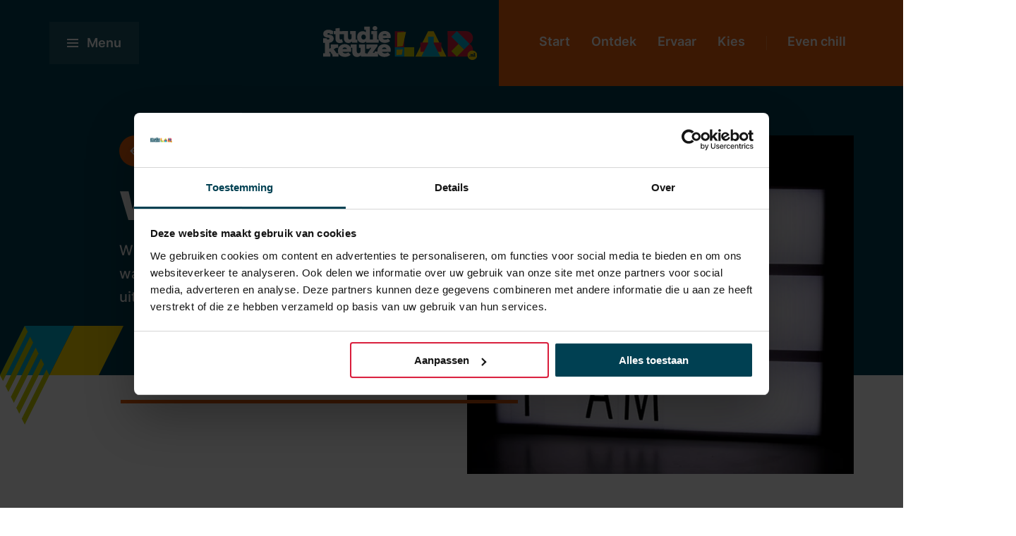

--- FILE ---
content_type: text/html; charset=UTF-8
request_url: https://www.studiekeuzelab.nl/topics/wie-ben-ik
body_size: 11884
content:
<!doctype html><html lang="nl"><head>
    

<meta charset="utf-8">
<title>Wie ben ik? | Studiekeuzelab</title>
<meta name="description" content="Wie ben ik, wat kan ik, wat wil ik, wat past bij mij? Zoek 't lekker zelf uit, maar wel met onze hulp. ">

<meta name="theme-color" content="#004052">
<!-- Windows Phone -->
<meta name="msapplication-navbutton-color" content="#004052">
<!-- iOS Safari -->
<meta name="apple-mobile-web-app-capable" content="yes">
<meta name="apple-mobile-web-app-status-bar-style" content="black-translucent">

<meta content="Studiekeuze LAB" property="og:site_name">
<meta content="Wie ben ik? | Studiekeuzelab" property="og:title">






















































<meta name="viewport" content="width=device-width, initial-scale=1">

    
    <meta property="og:description" content="Wie ben ik, wat kan ik, wat wil ik, wat past bij mij? Zoek 't lekker zelf uit, maar wel met onze hulp. ">
    <meta property="og:title" content="Wie ben ik? | Studiekeuzelab">
    <meta name="twitter:description" content="Wie ben ik, wat kan ik, wat wil ik, wat past bij mij? Zoek 't lekker zelf uit, maar wel met onze hulp. ">
    <meta name="twitter:title" content="Wie ben ik? | Studiekeuzelab">

    

    

    <style>
a.cta_button{-moz-box-sizing:content-box !important;-webkit-box-sizing:content-box !important;box-sizing:content-box !important;vertical-align:middle}.hs-breadcrumb-menu{list-style-type:none;margin:0px 0px 0px 0px;padding:0px 0px 0px 0px}.hs-breadcrumb-menu-item{float:left;padding:10px 0px 10px 10px}.hs-breadcrumb-menu-divider:before{content:'›';padding-left:10px}.hs-featured-image-link{border:0}.hs-featured-image{float:right;margin:0 0 20px 20px;max-width:50%}@media (max-width: 568px){.hs-featured-image{float:none;margin:0;width:100%;max-width:100%}}.hs-screen-reader-text{clip:rect(1px, 1px, 1px, 1px);height:1px;overflow:hidden;position:absolute !important;width:1px}
</style>

<link rel="stylesheet" href="https://www.studiekeuzelab.nl/hubfs/system/vendor/lity/lity.min.css">
<link rel="stylesheet" href="https://www.studiekeuzelab.nl/hubfs/system/vendor/nouislider/distribute/nouislider.min.css">
<link rel="stylesheet" href="https://www.studiekeuzelab.nl/hubfs/system/vendor/swiper/swiper.min.css">
<link rel="stylesheet" href="https://www.studiekeuzelab.nl/hubfs/system/vendor/outdatedbrowser/outdatedbrowser.min.css">
<link rel="stylesheet" href="https://www.studiekeuzelab.nl/hubfs/system/vendor/owl/owl.carousel.min.css">
<link rel="stylesheet" href="https://www.studiekeuzelab.nl/hubfs/system/vendor/owl/owl.theme.default.min.css">
<link rel="stylesheet" href="https://www.studiekeuzelab.nl/hubfs/hub_generated/template_assets/1/32688930336/1743259319455/template_inter.min.css">
<link rel="stylesheet" href="https://www.studiekeuzelab.nl/hubfs/hub_generated/template_assets/1/32688930338/1743259319934/template_nexa-slab.min.css">
<link rel="stylesheet" href="https://www.studiekeuzelab.nl/hubfs/hub_generated/template_assets/1/32688758682/1743259306096/template_sorren.min.css">
<link rel="stylesheet" href="https://www.studiekeuzelab.nl/hubfs/hub_generated/template_assets/1/32688796761/1743259314686/template_normalize.min.css">
<link rel="stylesheet" href="https://www.studiekeuzelab.nl/hubfs/hub_generated/template_assets/1/32682378871/1743259291030/template_grid.min.css">
<link rel="stylesheet" href="https://www.studiekeuzelab.nl/hubfs/hub_generated/template_assets/1/32688796763/1743259315144/template_typography.min.css">
<link rel="stylesheet" href="https://www.studiekeuzelab.nl/hubfs/hub_generated/template_assets/1/32688930348/1743259320418/template_button.min.css">
<link rel="stylesheet" href="https://www.studiekeuzelab.nl/hubfs/hub_generated/template_assets/1/32689007828/1743259328947/template_form.min.css">
<link rel="stylesheet" href="https://www.studiekeuzelab.nl/hubfs/hub_generated/template_assets/1/32688930350/1743259320880/template_table.min.css">
<link rel="stylesheet" href="https://www.studiekeuzelab.nl/hubfs/hub_generated/template_assets/1/32689007839/1743259329903/template_article.min.css">
<link rel="stylesheet" href="https://www.studiekeuzelab.nl/hubfs/hub_generated/template_assets/1/32689007830/1743259329399/template_article-category.min.css">
<link rel="stylesheet" href="https://www.studiekeuzelab.nl/hubfs/hub_generated/template_assets/1/32682378876/1743259291457/template_clock.min.css">
<link rel="stylesheet" href="https://www.studiekeuzelab.nl/hubfs/hub_generated/template_assets/1/33134841561/1743259343669/template_events.min.css">
<link rel="stylesheet" href="https://www.studiekeuzelab.nl/hubfs/hub_generated/template_assets/1/32688930358/1743259321391/template_highlighted-article.min.css">
<link rel="stylesheet" href="https://www.studiekeuzelab.nl/hubfs/hub_generated/template_assets/1/32688796770/1743259315593/template_patterns.min.css">
<link rel="stylesheet" href="https://www.studiekeuzelab.nl/hubfs/hub_generated/template_assets/1/32688930362/1743259321889/template_pagination.min.css">
<link rel="stylesheet" href="https://www.studiekeuzelab.nl/hubfs/hub_generated/template_assets/1/33135356142/1743259347767/template_partner.min.css">
<link rel="stylesheet" href="https://www.studiekeuzelab.nl/hubfs/hub_generated/template_assets/1/32682378880/1743259291902/template_password-prompt.min.css">
<link rel="stylesheet" href="https://www.studiekeuzelab.nl/hubfs/hub_generated/template_assets/1/32688930363/1743259322399/template_play-icon.min.css">
<link rel="stylesheet" href="https://www.studiekeuzelab.nl/hubfs/hub_generated/template_assets/1/32682378881/1743259292395/template_share-icons.min.css">
<link rel="stylesheet" href="https://www.studiekeuzelab.nl/hubfs/hub_generated/template_assets/1/32688796771/1743259316012/template_site-logo.min.css">
<link rel="stylesheet" href="https://www.studiekeuzelab.nl/hubfs/hub_generated/template_assets/1/32688328097/1743259299758/template_social-sharing.min.css">
<link rel="stylesheet" href="https://www.studiekeuzelab.nl/hubfs/hub_generated/template_assets/1/32682378887/1743259292876/template_background.min.css">
<link rel="stylesheet" href="https://www.studiekeuzelab.nl/hubfs/hub_generated/template_assets/1/32688930369/1743259322994/template_display.min.css">
<link rel="stylesheet" href="https://www.studiekeuzelab.nl/hubfs/hub_generated/template_assets/1/32682378889/1743259293369/template_element.min.css">
<link rel="stylesheet" href="https://www.studiekeuzelab.nl/hubfs/hub_generated/template_assets/1/32682378897/1743259293862/template_heading.min.css">
<link rel="stylesheet" href="https://www.studiekeuzelab.nl/hubfs/hub_generated/template_assets/1/32688930371/1743259323404/template_link.min.css">
<link rel="stylesheet" href="https://www.studiekeuzelab.nl/hubfs/hub_generated/template_assets/1/32688328099/1743259300171/template_list.min.css">
<link rel="stylesheet" href="https://www.studiekeuzelab.nl/hubfs/hub_generated/template_assets/1/32689007847/1743259330733/template_media.min.css">
<link rel="stylesheet" href="https://www.studiekeuzelab.nl/hubfs/hub_generated/template_assets/1/32688328101/1743259301197/template_module.min.css">
<link rel="stylesheet" href="https://www.studiekeuzelab.nl/hubfs/hub_generated/template_assets/1/32689007846/1743259330319/template_text.min.css">
<link rel="stylesheet" href="https://www.studiekeuzelab.nl/hubfs/hub_generated/template_assets/1/32688328100/1743259300669/template_theme.min.css">
<link rel="stylesheet" href="https://www.studiekeuzelab.nl/hubfs/hub_generated/template_assets/1/32898108887/1743259336812/template_category.min.css">
<link rel="stylesheet" href="https://www.studiekeuzelab.nl/hubfs/hub_generated/template_assets/1/32688328135/1743259305165/template_site-navigation.min.css">
<link rel="stylesheet" href="https://www.studiekeuzelab.nl/hubfs/hub_generated/template_assets/1/32688930376/1743259323948/template_header-alternative.min.css">
<link rel="stylesheet" href="https://www.studiekeuzelab.nl/hubfs/hub_generated/template_assets/1/33135063398/1743259344645/template_events.min.css">
<link rel="stylesheet" href="https://www.studiekeuzelab.nl/hubfs/hub_generated/template_assets/1/32682378910/1743259295339/template_cta-banner-small-form.min.css">
<link rel="stylesheet" href="https://www.studiekeuzelab.nl/hubfs/hub_generated/template_assets/1/32688930399/1743259326807/template_topics-overview-slider.min.css">
<link rel="stylesheet" href="https://www.studiekeuzelab.nl/hubfs/hub_generated/template_assets/1/32688758735/1743259311307/template_site-footer.min.css">
    


    
<!--  Added by GoogleAnalytics4 integration -->
<script>
var _hsp = window._hsp = window._hsp || [];
window.dataLayer = window.dataLayer || [];
function gtag(){dataLayer.push(arguments);}

var useGoogleConsentModeV2 = true;
var waitForUpdateMillis = 1000;


if (!window._hsGoogleConsentRunOnce) {
  window._hsGoogleConsentRunOnce = true;

  gtag('consent', 'default', {
    'ad_storage': 'denied',
    'analytics_storage': 'denied',
    'ad_user_data': 'denied',
    'ad_personalization': 'denied',
    'wait_for_update': waitForUpdateMillis
  });

  if (useGoogleConsentModeV2) {
    _hsp.push(['useGoogleConsentModeV2'])
  } else {
    _hsp.push(['addPrivacyConsentListener', function(consent){
      var hasAnalyticsConsent = consent && (consent.allowed || (consent.categories && consent.categories.analytics));
      var hasAdsConsent = consent && (consent.allowed || (consent.categories && consent.categories.advertisement));

      gtag('consent', 'update', {
        'ad_storage': hasAdsConsent ? 'granted' : 'denied',
        'analytics_storage': hasAnalyticsConsent ? 'granted' : 'denied',
        'ad_user_data': hasAdsConsent ? 'granted' : 'denied',
        'ad_personalization': hasAdsConsent ? 'granted' : 'denied'
      });
    }]);
  }
}

gtag('js', new Date());
gtag('set', 'developer_id.dZTQ1Zm', true);
gtag('config', 'G-SF6MHWP3HM');
</script>
<script async src="https://www.googletagmanager.com/gtag/js?id=G-SF6MHWP3HM"></script>

<!-- /Added by GoogleAnalytics4 integration -->

    <link rel="canonical" href="https://www.studiekeuzelab.nl/topics/wie-ben-ik">

<!-- Server Side Tracking by Taggrs.io -->
<script>(function(w,d,s,l,i){w[l]=w[l]||[];w[l].push({'gtm.start':new Date().getTime(),event:'gtm.js'});var f=d.getElementsByTagName(s)[0],j=d.createElement(s),dl=l!='dataLayer'?'&l='+l:'';j.async=true;j.src='https://sst.studiekeuzelab.nl/CXSm0RrrWG.js?tg='+i+dl;f.parentNode.insertBefore(j,f);})(window,document,'script','dataLayer','WLT7DH');</script>
<!-- End Server Side Tracking by Taggrs.io -->
<meta property="og:url" content="https://www.studiekeuzelab.nl/topics/wie-ben-ik">
<meta name="twitter:card" content="summary">
<meta http-equiv="content-language" content="nl">







<link rel="stylesheet" href="https://cdn.jsdelivr.net/npm/simplebar@latest/dist/simplebar.css">

    
<meta name="generator" content="HubSpot"></head>

<body>
    

<div id="hs_cos_wrapper_module_page_settings" class="hs_cos_wrapper hs_cos_wrapper_widget hs_cos_wrapper_type_module" style="" data-hs-cos-general-type="widget" data-hs-cos-type="module">


   

   

   
      
      
      
   





   
   
      
   


</div>







    <div id="hs_cos_wrapper_module_site_navigation" class="hs_cos_wrapper hs_cos_wrapper_widget hs_cos_wrapper_type_module" style="" data-hs-cos-general-type="widget" data-hs-cos-type="module">


<section class="m-site-nav">
  <div class="container">

    <div class="m-site-nav__logo">
      <a href="https://www.studiekeuzelab.nl">
        <img src="https://www.studiekeuzelab.nl/hubfs/system/logo/logo-w.svg" alt="Studiekeuze LAB" loading="lazy" width="214">
      </a>
    </div>

    <div class="m-site-nav__menu-trigger m-site-nav__menu-trigger--main" data-menu-trigger>
      <a href="javascript:;" data-menu-open="Sluiten"><span></span> Menu</a>
    </div>

    <div class="m-site-nav__menu">
      <div class="m-site-nav__menu-top m-site-nav__menu-trigger">
        <a href="javascript:;" data-menu-trigger><span></span> Sluiten</a>
        <a class="search" href="https://www.studiekeuzelab.nl/search">
          Zoeken
        </a>
      </div>
      <div class="m-site-nav__menu-list">
        <span id="hs_cos_wrapper_module_site_navigation_" class="hs_cos_wrapper hs_cos_wrapper_widget hs_cos_wrapper_type_menu" style="" data-hs-cos-general-type="widget" data-hs-cos-type="menu"><div id="hs_menu_wrapper_module_site_navigation_" class="hs-menu-wrapper active-branch no-flyouts hs-menu-flow-horizontal" role="navigation" data-sitemap-name="Main" data-menu-id="28715401396" aria-label="Navigation Menu">
 <ul role="menu">
  <li class="hs-menu-item hs-menu-depth-1 hs-item-has-children" role="none"><a href="javascript:;" aria-haspopup="true" aria-expanded="false" role="menuitem">Voor scholieren</a>
   <ul role="menu" class="hs-menu-children-wrapper">
    <li class="hs-menu-item hs-menu-depth-2" role="none"><a href="https://www.studiekeuzelab.nl/start" role="menuitem">Start</a></li>
    <li class="hs-menu-item hs-menu-depth-2" role="none"><a href="https://www.studiekeuzelab.nl/ontdek" role="menuitem">Ontdek</a></li>
    <li class="hs-menu-item hs-menu-depth-2" role="none"><a href="https://www.studiekeuzelab.nl/ervaar" role="menuitem">Ervaar</a></li>
    <li class="hs-menu-item hs-menu-depth-2" role="none"><a href="https://www.studiekeuzelab.nl/kies" role="menuitem">Kies</a></li>
    <li class="hs-menu-item hs-menu-depth-2" role="none"><a href="https://www.studiekeuzelab.nl/even-chill" role="menuitem">Even chill</a></li>
    <li class="hs-menu-item hs-menu-depth-2" role="none"><a href="https://www.studiekeuzelab.nl/topics" role="menuitem">Topics</a></li>
    <li class="hs-menu-item hs-menu-depth-2" role="none"><a href="https://www.studiekeuzelab.nl/alle-content" role="menuitem">Alle content</a></li>
    <li class="hs-menu-item hs-menu-depth-2" role="none"><a href="https://www.studiekeuzelab.nl/handige-links" role="menuitem">Handige links</a></li>
   </ul></li>
  <li class="hs-menu-item hs-menu-depth-1" role="none"><a href="https://www.studiekeuzelab.nl/topics/ouders" role="menuitem">Voor ouders</a></li>
  <li class="hs-menu-item hs-menu-depth-1 hs-item-has-children" role="none"><a href="javascript:;" aria-haspopup="true" aria-expanded="false" role="menuitem">Voor scholen</a>
   <ul role="menu" class="hs-menu-children-wrapper">
    <li class="hs-menu-item hs-menu-depth-2" role="none"><a href="https://www.studiekeuzelab.nl/voor-scholen" role="menuitem">Voor scholen</a></li>
    <li class="hs-menu-item hs-menu-depth-2" role="none"><a href="https://www.studiekeuzelab.nl/voor-scholen/in-de-klas" role="menuitem">Studiekeuzelab in de klas</a></li>
   </ul></li>
  <li class="hs-menu-item hs-menu-depth-1 hs-item-has-children" role="none"><a href="javascript:;" aria-haspopup="true" aria-expanded="false" role="menuitem">Voor organisaties</a>
   <ul role="menu" class="hs-menu-children-wrapper">
    <li class="hs-menu-item hs-menu-depth-2" role="none"><a href="https://www.studiekeuzelab.nl/samenwerken" role="menuitem">Samenwerken</a></li>
   </ul></li>
 </ul>
</div></span>

        <div class="m-site-nav__menu-list--extra">
          
            
            
              
            <a href="https://www.studiekeuzelab.nl/over-studiekeuzelab">
              Over Studiekeuzelab
            </a>
          
            
            
              
            <a href="https://www.studiekeuzelab.nl/contact">
              Contact
            </a>
          
        </div>
      </div>
    </div>

    <div class="m-site-nav__categories theme_start">
      
      <ul>
        
        <li><a href="https://www.studiekeuzelab.nl/start">Start</a>
        </li>
        
        <li><a href="https://www.studiekeuzelab.nl/ontdek">Ontdek</a>
        </li>
        
        <li><a href="https://www.studiekeuzelab.nl/ervaar">Ervaar</a>
        </li>
        
        <li><a href="https://www.studiekeuzelab.nl/kies">Kies</a>
        </li>
        
        <li><a href="https://www.studiekeuzelab.nl/even-chill">Even chill</a>
        </li>
        
      </ul>
    </div>
  </div>
</section></div>

    <div id="hs_cos_wrapper_module_header_alternative" class="hs_cos_wrapper hs_cos_wrapper_widget hs_cos_wrapper_type_module" style="" data-hs-cos-general-type="widget" data-hs-cos-type="module">
  


<section class="m-header-alternative article--start">
  <div class="wrapper jill bg_base">
    <div class="container first-container ">
      <div class="row ">
        <div class="col-12 col-sm-6 col-md-4 col-md-offset-1 m-header-alternative__content">
          <div class="m-header-alternative__intro">
            
              
              
                
                  
                <a class="go-back button__small-icon button__small-icon--start" href="https://www.studiekeuzelab.nl/start">Start</a>
              
            
            <h1>Wie ben ik?</h1>
            <div class="content"><p>Wie ben ik, wat kan ik, wat wil ik, wat past bij mij? Zoek 't lekker zelf uit, maar wel met onze hulp.</p></div>
          </div>
        </div>

        <div class="col-12 col-sm-6 col-md-offset-1 m-header-alternative__visual">
          <picture class="">
            <img class="media_image-responsive" src="https://www.studiekeuzelab.nl/hs-fs/hubfs/Afbeeldingen/Topics/%5BTopic%5D%20Header%20image/topic-wie-ben-ik.jpg?width=625&amp;name=topic-wie-ben-ik.jpg" alt="Wie ben ik?" loading="lazy" width="625" srcset="https://www.studiekeuzelab.nl/hs-fs/hubfs/Afbeeldingen/Topics/%5BTopic%5D%20Header%20image/topic-wie-ben-ik.jpg?width=313&amp;name=topic-wie-ben-ik.jpg 313w, https://www.studiekeuzelab.nl/hs-fs/hubfs/Afbeeldingen/Topics/%5BTopic%5D%20Header%20image/topic-wie-ben-ik.jpg?width=625&amp;name=topic-wie-ben-ik.jpg 625w, https://www.studiekeuzelab.nl/hs-fs/hubfs/Afbeeldingen/Topics/%5BTopic%5D%20Header%20image/topic-wie-ben-ik.jpg?width=938&amp;name=topic-wie-ben-ik.jpg 938w, https://www.studiekeuzelab.nl/hs-fs/hubfs/Afbeeldingen/Topics/%5BTopic%5D%20Header%20image/topic-wie-ben-ik.jpg?width=1250&amp;name=topic-wie-ben-ik.jpg 1250w, https://www.studiekeuzelab.nl/hs-fs/hubfs/Afbeeldingen/Topics/%5BTopic%5D%20Header%20image/topic-wie-ben-ik.jpg?width=1563&amp;name=topic-wie-ben-ik.jpg 1563w, https://www.studiekeuzelab.nl/hs-fs/hubfs/Afbeeldingen/Topics/%5BTopic%5D%20Header%20image/topic-wie-ben-ik.jpg?width=1875&amp;name=topic-wie-ben-ik.jpg 1875w" sizes="(max-width: 625px) 100vw, 625px">
          </picture>
        </div>
      </div>
      
      
        <span class="line " style="border-color: #EB5F0A"></span>
      
    </div>
  </div>
  
  
</section></div>

    <div id="hs_cos_wrapper_module_events" class="hs_cos_wrapper hs_cos_wrapper_widget hs_cos_wrapper_type_module" style="" data-hs-cos-general-type="widget" data-hs-cos-type="module"></div>

    
    

















  


<section class="m-listing-category">
    
        
            
            
                
                
                             
                  
                    <div class="container ">
                  

                  
                    
                      
                      
                    
                    <div class="row">
                      <div class="col-12 col-sm-6 col-md-5 col-md-offset-1 article-category article-category--start">
                        <a class="wrapper-article" href="https://www.studiekeuzelab.nl/start/zo-maak-je-nieuwe-vrienden-zonder-jezelf-te-verliezen">
                          <picture>
                            <img class="media_image-responsive" src="https://www.studiekeuzelab.nl/hs-fs/hubfs/Afbeeldingen/Article/%5BArticle%5D%20Header%20image/Zo-maak-je-nieuwe-vrienden-zonder-jezelf-te-verliezen-1076x715.jpg?width=520&amp;name=Zo-maak-je-nieuwe-vrienden-zonder-jezelf-te-verliezen-1076x715.jpg" alt="Hoe word ik gelukkig? Zo maak je nieuwe vrienden, zonder jezelf te verliezen" loading="lazy" width="520" srcset="https://www.studiekeuzelab.nl/hs-fs/hubfs/Afbeeldingen/Article/%5BArticle%5D%20Header%20image/Zo-maak-je-nieuwe-vrienden-zonder-jezelf-te-verliezen-1076x715.jpg?width=260&amp;name=Zo-maak-je-nieuwe-vrienden-zonder-jezelf-te-verliezen-1076x715.jpg 260w, https://www.studiekeuzelab.nl/hs-fs/hubfs/Afbeeldingen/Article/%5BArticle%5D%20Header%20image/Zo-maak-je-nieuwe-vrienden-zonder-jezelf-te-verliezen-1076x715.jpg?width=520&amp;name=Zo-maak-je-nieuwe-vrienden-zonder-jezelf-te-verliezen-1076x715.jpg 520w, https://www.studiekeuzelab.nl/hs-fs/hubfs/Afbeeldingen/Article/%5BArticle%5D%20Header%20image/Zo-maak-je-nieuwe-vrienden-zonder-jezelf-te-verliezen-1076x715.jpg?width=780&amp;name=Zo-maak-je-nieuwe-vrienden-zonder-jezelf-te-verliezen-1076x715.jpg 780w, https://www.studiekeuzelab.nl/hs-fs/hubfs/Afbeeldingen/Article/%5BArticle%5D%20Header%20image/Zo-maak-je-nieuwe-vrienden-zonder-jezelf-te-verliezen-1076x715.jpg?width=1040&amp;name=Zo-maak-je-nieuwe-vrienden-zonder-jezelf-te-verliezen-1076x715.jpg 1040w, https://www.studiekeuzelab.nl/hs-fs/hubfs/Afbeeldingen/Article/%5BArticle%5D%20Header%20image/Zo-maak-je-nieuwe-vrienden-zonder-jezelf-te-verliezen-1076x715.jpg?width=1300&amp;name=Zo-maak-je-nieuwe-vrienden-zonder-jezelf-te-verliezen-1076x715.jpg 1300w, https://www.studiekeuzelab.nl/hs-fs/hubfs/Afbeeldingen/Article/%5BArticle%5D%20Header%20image/Zo-maak-je-nieuwe-vrienden-zonder-jezelf-te-verliezen-1076x715.jpg?width=1560&amp;name=Zo-maak-je-nieuwe-vrienden-zonder-jezelf-te-verliezen-1076x715.jpg 1560w" sizes="(max-width: 520px) 100vw, 520px">
                            
                          </picture>
                        </a>
                          <div class="content">
                            <ul>
                              
                                <li><a href="https://www.studiekeuzelab.nl/topics/studeren">Studeren</a></li>
                              
                                <li><a href="https://www.studiekeuzelab.nl/topics/lijstjes">Lijstjes</a></li>
                              
                                <li><a href="https://www.studiekeuzelab.nl/topics/wie-ben-ik">Wie ben ik?</a></li>
                              
                            </ul>
                            <a class="wrapper-article" href="https://www.studiekeuzelab.nl/start/zo-maak-je-nieuwe-vrienden-zonder-jezelf-te-verliezen">
                              <h5>Hoe word ik gelukkig? Zo maak je nieuwe vrienden, zonder jezelf te verliezen</h5>
                            </a>
                            <p>Nieuwe vrienden maken tijdens je studententijd is spannend. Ontdek praktische tips om jezelf te blijven en echte, fijne vriendschappen op te bouwen zonder aanpassen.</p>
                          </div>
                      </div>
                    
                    
                    
                  
                
            
                
                
                             
                  

                  
                    
                      
                      
                    
                    
                      <div class="col-12 col-sm-6 col-md-5 col-md-offset-1 article-category article-category--start">
                        <a class="wrapper-article" href="https://www.studiekeuzelab.nl/ervaar/oekraiense-julia-overwint-hindernissen-en-kan-toch-studeren">
                          <picture>
                            <img class="media_image-responsive" src="https://www.studiekeuzelab.nl/hs-fs/hubfs/Afbeeldingen/Article/%5BArticle%5D%20Header%20image/Oekra%C3%AFense-Julia-overwint-hindernissen-en-kan-t%C3%B3ch-studeren-1076x715.jpg?width=520&amp;name=Oekra%C3%AFense-Julia-overwint-hindernissen-en-kan-t%C3%B3ch-studeren-1076x715.jpg" alt="Oekraïense Julia overwint hindernissen en kan tóch studeren: “Ben verliefd geworden op Nederland”" loading="lazy" width="520" srcset="https://www.studiekeuzelab.nl/hs-fs/hubfs/Afbeeldingen/Article/%5BArticle%5D%20Header%20image/Oekra%C3%AFense-Julia-overwint-hindernissen-en-kan-t%C3%B3ch-studeren-1076x715.jpg?width=260&amp;name=Oekra%C3%AFense-Julia-overwint-hindernissen-en-kan-t%C3%B3ch-studeren-1076x715.jpg 260w, https://www.studiekeuzelab.nl/hs-fs/hubfs/Afbeeldingen/Article/%5BArticle%5D%20Header%20image/Oekra%C3%AFense-Julia-overwint-hindernissen-en-kan-t%C3%B3ch-studeren-1076x715.jpg?width=520&amp;name=Oekra%C3%AFense-Julia-overwint-hindernissen-en-kan-t%C3%B3ch-studeren-1076x715.jpg 520w, https://www.studiekeuzelab.nl/hs-fs/hubfs/Afbeeldingen/Article/%5BArticle%5D%20Header%20image/Oekra%C3%AFense-Julia-overwint-hindernissen-en-kan-t%C3%B3ch-studeren-1076x715.jpg?width=780&amp;name=Oekra%C3%AFense-Julia-overwint-hindernissen-en-kan-t%C3%B3ch-studeren-1076x715.jpg 780w, https://www.studiekeuzelab.nl/hs-fs/hubfs/Afbeeldingen/Article/%5BArticle%5D%20Header%20image/Oekra%C3%AFense-Julia-overwint-hindernissen-en-kan-t%C3%B3ch-studeren-1076x715.jpg?width=1040&amp;name=Oekra%C3%AFense-Julia-overwint-hindernissen-en-kan-t%C3%B3ch-studeren-1076x715.jpg 1040w, https://www.studiekeuzelab.nl/hs-fs/hubfs/Afbeeldingen/Article/%5BArticle%5D%20Header%20image/Oekra%C3%AFense-Julia-overwint-hindernissen-en-kan-t%C3%B3ch-studeren-1076x715.jpg?width=1300&amp;name=Oekra%C3%AFense-Julia-overwint-hindernissen-en-kan-t%C3%B3ch-studeren-1076x715.jpg 1300w, https://www.studiekeuzelab.nl/hs-fs/hubfs/Afbeeldingen/Article/%5BArticle%5D%20Header%20image/Oekra%C3%AFense-Julia-overwint-hindernissen-en-kan-t%C3%B3ch-studeren-1076x715.jpg?width=1560&amp;name=Oekra%C3%AFense-Julia-overwint-hindernissen-en-kan-t%C3%B3ch-studeren-1076x715.jpg 1560w" sizes="(max-width: 520px) 100vw, 520px">
                            
                          </picture>
                        </a>
                          <div class="content">
                            <ul>
                              
                                <li><a href="https://www.studiekeuzelab.nl/topics/studeren">Studeren</a></li>
                              
                                <li><a href="https://www.studiekeuzelab.nl/topics/lijstjes">Lijstjes</a></li>
                              
                                <li><a href="https://www.studiekeuzelab.nl/topics/wie-ben-ik">Wie ben ik?</a></li>
                              
                            </ul>
                            <a class="wrapper-article" href="https://www.studiekeuzelab.nl/ervaar/oekraiense-julia-overwint-hindernissen-en-kan-toch-studeren">
                              <h5>Oekraïense Julia overwint hindernissen en kan tóch studeren: “Ben verliefd geworden op Nederland”</h5>
                            </a>
                            <p>Studeren in Nederland is voor Oekraïense jongeren niet vanzelfsprekend. Julia en Sofiia overwonnen taal- en kostenbarrières en vonden hier hun plek.</p>
                          </div>
                      </div>
                    </div>
                    
                    
                  
                
            
                
                
                             
                  

                  
                    
                      
                      
                    
                    <div class="row">
                      <div class="col-12 col-sm-6 col-md-5  article-category article-category--start">
                        <a class="wrapper-article" href="https://www.studiekeuzelab.nl/start/hoe-goed-ken-jij-jezelf-eigenlijk-doe-de-quiz">
                          <picture>
                            <img class="media_image-responsive" src="https://www.studiekeuzelab.nl/hs-fs/hubfs/Afbeeldingen/Article/%5BArticle%5D%20Header%20image/Hoe-goed-ken-jij-jezelf-eigenlijk-Doe-de-quiz-1076x715.jpg?width=520&amp;name=Hoe-goed-ken-jij-jezelf-eigenlijk-Doe-de-quiz-1076x715.jpg" alt="Hoe goed ken jij jezelf eigenlijk? Doe de quiz" loading="lazy" width="520" srcset="https://www.studiekeuzelab.nl/hs-fs/hubfs/Afbeeldingen/Article/%5BArticle%5D%20Header%20image/Hoe-goed-ken-jij-jezelf-eigenlijk-Doe-de-quiz-1076x715.jpg?width=260&amp;name=Hoe-goed-ken-jij-jezelf-eigenlijk-Doe-de-quiz-1076x715.jpg 260w, https://www.studiekeuzelab.nl/hs-fs/hubfs/Afbeeldingen/Article/%5BArticle%5D%20Header%20image/Hoe-goed-ken-jij-jezelf-eigenlijk-Doe-de-quiz-1076x715.jpg?width=520&amp;name=Hoe-goed-ken-jij-jezelf-eigenlijk-Doe-de-quiz-1076x715.jpg 520w, https://www.studiekeuzelab.nl/hs-fs/hubfs/Afbeeldingen/Article/%5BArticle%5D%20Header%20image/Hoe-goed-ken-jij-jezelf-eigenlijk-Doe-de-quiz-1076x715.jpg?width=780&amp;name=Hoe-goed-ken-jij-jezelf-eigenlijk-Doe-de-quiz-1076x715.jpg 780w, https://www.studiekeuzelab.nl/hs-fs/hubfs/Afbeeldingen/Article/%5BArticle%5D%20Header%20image/Hoe-goed-ken-jij-jezelf-eigenlijk-Doe-de-quiz-1076x715.jpg?width=1040&amp;name=Hoe-goed-ken-jij-jezelf-eigenlijk-Doe-de-quiz-1076x715.jpg 1040w, https://www.studiekeuzelab.nl/hs-fs/hubfs/Afbeeldingen/Article/%5BArticle%5D%20Header%20image/Hoe-goed-ken-jij-jezelf-eigenlijk-Doe-de-quiz-1076x715.jpg?width=1300&amp;name=Hoe-goed-ken-jij-jezelf-eigenlijk-Doe-de-quiz-1076x715.jpg 1300w, https://www.studiekeuzelab.nl/hs-fs/hubfs/Afbeeldingen/Article/%5BArticle%5D%20Header%20image/Hoe-goed-ken-jij-jezelf-eigenlijk-Doe-de-quiz-1076x715.jpg?width=1560&amp;name=Hoe-goed-ken-jij-jezelf-eigenlijk-Doe-de-quiz-1076x715.jpg 1560w" sizes="(max-width: 520px) 100vw, 520px">
                            
                          </picture>
                        </a>
                          <div class="content">
                            <ul>
                              
                                <li><a href="https://www.studiekeuzelab.nl/topics/quiz">Quiz</a></li>
                              
                                <li><a href="https://www.studiekeuzelab.nl/topics/wie-ben-ik">Wie ben ik?</a></li>
                              
                            </ul>
                            <a class="wrapper-article" href="https://www.studiekeuzelab.nl/start/hoe-goed-ken-jij-jezelf-eigenlijk-doe-de-quiz">
                              <h5>Hoe goed ken jij jezelf eigenlijk? Doe de quiz</h5>
                            </a>
                            <p>Je studiekeuze maken is een klus. Het helpt als je jezelf kent. Het DISC-model laat zien waar jij energie van krijgt. Doe de quiz en check je profiel!</p>
                          </div>
                      </div>
                    
                    
                    
                  
                
            
                
                
                             
                  

                  
                    
                      
                      
                    
                    
                      <div class="col-12 col-sm-6 col-md-5 col-md-offset-1 article-category article-category--start">
                        <a class="wrapper-article" href="https://www.studiekeuzelab.nl/start/studiekeuze-met-impact-beroepen-waarmee-jij-de-wereld-verbetert">
                          <picture>
                            <img class="media_image-responsive" src="https://www.studiekeuzelab.nl/hs-fs/hubfs/Afbeeldingen/Article/%5BArticle%5D%20Header%20image/Studiekeuze-met-impact-beroepen-waarmee-jij-de-wereld-verbetert-1076x715.jpg?width=520&amp;name=Studiekeuze-met-impact-beroepen-waarmee-jij-de-wereld-verbetert-1076x715.jpg" alt="Studiekeuze met impact: beroepen waarmee jij de wereld verbetert" loading="lazy" width="520" srcset="https://www.studiekeuzelab.nl/hs-fs/hubfs/Afbeeldingen/Article/%5BArticle%5D%20Header%20image/Studiekeuze-met-impact-beroepen-waarmee-jij-de-wereld-verbetert-1076x715.jpg?width=260&amp;name=Studiekeuze-met-impact-beroepen-waarmee-jij-de-wereld-verbetert-1076x715.jpg 260w, https://www.studiekeuzelab.nl/hs-fs/hubfs/Afbeeldingen/Article/%5BArticle%5D%20Header%20image/Studiekeuze-met-impact-beroepen-waarmee-jij-de-wereld-verbetert-1076x715.jpg?width=520&amp;name=Studiekeuze-met-impact-beroepen-waarmee-jij-de-wereld-verbetert-1076x715.jpg 520w, https://www.studiekeuzelab.nl/hs-fs/hubfs/Afbeeldingen/Article/%5BArticle%5D%20Header%20image/Studiekeuze-met-impact-beroepen-waarmee-jij-de-wereld-verbetert-1076x715.jpg?width=780&amp;name=Studiekeuze-met-impact-beroepen-waarmee-jij-de-wereld-verbetert-1076x715.jpg 780w, https://www.studiekeuzelab.nl/hs-fs/hubfs/Afbeeldingen/Article/%5BArticle%5D%20Header%20image/Studiekeuze-met-impact-beroepen-waarmee-jij-de-wereld-verbetert-1076x715.jpg?width=1040&amp;name=Studiekeuze-met-impact-beroepen-waarmee-jij-de-wereld-verbetert-1076x715.jpg 1040w, https://www.studiekeuzelab.nl/hs-fs/hubfs/Afbeeldingen/Article/%5BArticle%5D%20Header%20image/Studiekeuze-met-impact-beroepen-waarmee-jij-de-wereld-verbetert-1076x715.jpg?width=1300&amp;name=Studiekeuze-met-impact-beroepen-waarmee-jij-de-wereld-verbetert-1076x715.jpg 1300w, https://www.studiekeuzelab.nl/hs-fs/hubfs/Afbeeldingen/Article/%5BArticle%5D%20Header%20image/Studiekeuze-met-impact-beroepen-waarmee-jij-de-wereld-verbetert-1076x715.jpg?width=1560&amp;name=Studiekeuze-met-impact-beroepen-waarmee-jij-de-wereld-verbetert-1076x715.jpg 1560w" sizes="(max-width: 520px) 100vw, 520px">
                            
                          </picture>
                        </a>
                          <div class="content">
                            <ul>
                              
                                <li><a href="https://www.studiekeuzelab.nl/topics/wie-ben-ik">Wie ben ik?</a></li>
                              
                                <li><a href="https://www.studiekeuzelab.nl/topics/wat-wil-ik">Wat wil ik?</a></li>
                              
                                <li><a href="https://www.studiekeuzelab.nl/topics/opleidingen">Opleidingen</a></li>
                              
                            </ul>
                            <a class="wrapper-article" href="https://www.studiekeuzelab.nl/start/studiekeuze-met-impact-beroepen-waarmee-jij-de-wereld-verbetert">
                              <h5>Studiekeuze met impact: beroepen waarmee jij de wereld verbetert</h5>
                            </a>
                            <p>Wil jij later écht impact maken? Ontdek 6 maatschappelijke beroepen waarmee je niet alleen je rekeningen betaalt, maar ook de wereld een stukje beter maakt</p>
                          </div>
                      </div>
                    </div>
                    
                      </div>
                    
                    
                  
                
            
                
                
                             
                  

                  
                    

                    <div class="m-listing-category__article-wrapper  bo annemarie_2">
                      <div class="container">
                        <div class="row highlighted-article highlighted-article--start">
                          <div class="col-12 col-md-6 highlighted-article__visual">
                            <picture><img class="media_image-responsive" src="https://www.studiekeuzelab.nl/hs-fs/hubfs/Afbeeldingen/Article/%5BArticle%5D%20Header%20image/een-studie-die-bij-je-persoonlijkheid-past-utwente-1076x715.jpg?width=720&amp;name=een-studie-die-bij-je-persoonlijkheid-past-utwente-1076x715.jpg" alt="Een studie kiezen die bij je persoonlijkheid past: waarom en hoe doe je dat?" loading="lazy" width="720" srcset="https://www.studiekeuzelab.nl/hs-fs/hubfs/Afbeeldingen/Article/%5BArticle%5D%20Header%20image/een-studie-die-bij-je-persoonlijkheid-past-utwente-1076x715.jpg?width=360&amp;name=een-studie-die-bij-je-persoonlijkheid-past-utwente-1076x715.jpg 360w, https://www.studiekeuzelab.nl/hs-fs/hubfs/Afbeeldingen/Article/%5BArticle%5D%20Header%20image/een-studie-die-bij-je-persoonlijkheid-past-utwente-1076x715.jpg?width=720&amp;name=een-studie-die-bij-je-persoonlijkheid-past-utwente-1076x715.jpg 720w, https://www.studiekeuzelab.nl/hs-fs/hubfs/Afbeeldingen/Article/%5BArticle%5D%20Header%20image/een-studie-die-bij-je-persoonlijkheid-past-utwente-1076x715.jpg?width=1080&amp;name=een-studie-die-bij-je-persoonlijkheid-past-utwente-1076x715.jpg 1080w, https://www.studiekeuzelab.nl/hs-fs/hubfs/Afbeeldingen/Article/%5BArticle%5D%20Header%20image/een-studie-die-bij-je-persoonlijkheid-past-utwente-1076x715.jpg?width=1440&amp;name=een-studie-die-bij-je-persoonlijkheid-past-utwente-1076x715.jpg 1440w, https://www.studiekeuzelab.nl/hs-fs/hubfs/Afbeeldingen/Article/%5BArticle%5D%20Header%20image/een-studie-die-bij-je-persoonlijkheid-past-utwente-1076x715.jpg?width=1800&amp;name=een-studie-die-bij-je-persoonlijkheid-past-utwente-1076x715.jpg 1800w, https://www.studiekeuzelab.nl/hs-fs/hubfs/Afbeeldingen/Article/%5BArticle%5D%20Header%20image/een-studie-die-bij-je-persoonlijkheid-past-utwente-1076x715.jpg?width=2160&amp;name=een-studie-die-bij-je-persoonlijkheid-past-utwente-1076x715.jpg 2160w" sizes="(max-width: 720px) 100vw, 720px"></picture>
                          </div>
                          <div class="col-12 col-md-6 highlighted-article__content">
                            <div class="wrapper-content">
                              
                              <ul class="topics">
                                                        
                                  <li>
                                    
                                        <a href="https://www.studiekeuzelab.nl/topics/wat-wil-ik">Wat wil ik?</a> 
                                    
                                  </li>                       
                                                        
                                  <li>
                                    
                                        <a href="https://www.studiekeuzelab.nl/topics/wie-ben-ik">Wie ben ik?</a> 
                                    
                                  </li>                       
                                                        
                                  <li>
                                    
                                        <a href="https://www.studiekeuzelab.nl/topics/eropuit">Eropuit</a> 
                                    
                                  </li>                       
                                                        
                                  <li>
                                    
                                        <a href="https://www.studiekeuzelab.nl/topics/wo">WO</a> 
                                    
                                  </li>                       
                                
                              </ul>
                            <h3>Een studie kiezen die bij je persoonlijkheid past: waarom en hoe doe je dat?</h3>
                            <a href="https://www.studiekeuzelab.nl/ervaar/een-studie-die-bij-je-persoonlijkheid-past-utwente" class="button button--black">Lees artikel</a> 
                            </div> 
                          </div>
                        </div>
                      </div>
                    </div>

                    
                  
                
            
                
                
                             
                  
                    <div class="container ">
                  

                  
                    
                      
                      
                    
                    <div class="row">
                      <div class="col-12 col-sm-6 col-md-5 col-md-offset-1 article-category article-category--start">
                        <a class="wrapper-article" href="https://www.studiekeuzelab.nl/even-chill/welk-type-huisgenoot-ben-jij-quiz">
                          <picture>
                            <img class="media_image-responsive" src="https://www.studiekeuzelab.nl/hs-fs/hubfs/Afbeeldingen/Article/%5BArticle%5D%20Header%20image/welk-type-huisgenoot-quiz-1076x715.jpg?width=520&amp;name=welk-type-huisgenoot-quiz-1076x715.jpg" alt="Welke huisgenoot ben jij? Doe de quiz!" loading="lazy" width="520" srcset="https://www.studiekeuzelab.nl/hs-fs/hubfs/Afbeeldingen/Article/%5BArticle%5D%20Header%20image/welk-type-huisgenoot-quiz-1076x715.jpg?width=260&amp;name=welk-type-huisgenoot-quiz-1076x715.jpg 260w, https://www.studiekeuzelab.nl/hs-fs/hubfs/Afbeeldingen/Article/%5BArticle%5D%20Header%20image/welk-type-huisgenoot-quiz-1076x715.jpg?width=520&amp;name=welk-type-huisgenoot-quiz-1076x715.jpg 520w, https://www.studiekeuzelab.nl/hs-fs/hubfs/Afbeeldingen/Article/%5BArticle%5D%20Header%20image/welk-type-huisgenoot-quiz-1076x715.jpg?width=780&amp;name=welk-type-huisgenoot-quiz-1076x715.jpg 780w, https://www.studiekeuzelab.nl/hs-fs/hubfs/Afbeeldingen/Article/%5BArticle%5D%20Header%20image/welk-type-huisgenoot-quiz-1076x715.jpg?width=1040&amp;name=welk-type-huisgenoot-quiz-1076x715.jpg 1040w, https://www.studiekeuzelab.nl/hs-fs/hubfs/Afbeeldingen/Article/%5BArticle%5D%20Header%20image/welk-type-huisgenoot-quiz-1076x715.jpg?width=1300&amp;name=welk-type-huisgenoot-quiz-1076x715.jpg 1300w, https://www.studiekeuzelab.nl/hs-fs/hubfs/Afbeeldingen/Article/%5BArticle%5D%20Header%20image/welk-type-huisgenoot-quiz-1076x715.jpg?width=1560&amp;name=welk-type-huisgenoot-quiz-1076x715.jpg 1560w" sizes="(max-width: 520px) 100vw, 520px">
                            
                          </picture>
                        </a>
                          <div class="content">
                            <ul>
                              
                                <li><a href="https://www.studiekeuzelab.nl/topics/even-chill">Even chill</a></li>
                              
                                <li><a href="https://www.studiekeuzelab.nl/topics/quiz">Quiz</a></li>
                              
                                <li><a href="https://www.studiekeuzelab.nl/topics/wie-ben-ik">Wie ben ik?</a></li>
                              
                                <li><a href="https://www.studiekeuzelab.nl/topics/studeren">Studeren</a></li>
                              
                                <li><a href="https://www.studiekeuzelab.nl/topics/op-kamers">Op kamers</a></li>
                              
                            </ul>
                            <a class="wrapper-article" href="https://www.studiekeuzelab.nl/even-chill/welk-type-huisgenoot-ben-jij-quiz">
                              <h5>Welke huisgenoot ben jij? Doe de quiz!</h5>
                            </a>
                            <p>Huisgenoten, ze komen voor in alle soorten en maten. Maar welk type huisgenoot ben jij zelf eigenlijk? Doe de quiz en je komt er snel achter.</p>
                          </div>
                      </div>
                    
                    
                    
                  
                
            
                
                
                             
                  

                  
                    
                      
                      
                    
                    
                      <div class="col-12 col-sm-6 col-md-5 col-md-offset-1 article-category article-category--start">
                        <a class="wrapper-article" href="https://www.studiekeuzelab.nl/start/vijf-tips-voor-overwinnen-faalangst">
                          <picture>
                            <img class="media_image-responsive" src="https://www.studiekeuzelab.nl/hs-fs/hubfs/Afbeeldingen/Article/%5BArticle%5D%20Header%20image/Hoe-ga-je-om-met-faalangst-1076x715.png?width=520&amp;name=Hoe-ga-je-om-met-faalangst-1076x715.png" alt="Hoe ga je om met faalangst? 5 tips" loading="lazy" width="520" srcset="https://www.studiekeuzelab.nl/hs-fs/hubfs/Afbeeldingen/Article/%5BArticle%5D%20Header%20image/Hoe-ga-je-om-met-faalangst-1076x715.png?width=260&amp;name=Hoe-ga-je-om-met-faalangst-1076x715.png 260w, https://www.studiekeuzelab.nl/hs-fs/hubfs/Afbeeldingen/Article/%5BArticle%5D%20Header%20image/Hoe-ga-je-om-met-faalangst-1076x715.png?width=520&amp;name=Hoe-ga-je-om-met-faalangst-1076x715.png 520w, https://www.studiekeuzelab.nl/hs-fs/hubfs/Afbeeldingen/Article/%5BArticle%5D%20Header%20image/Hoe-ga-je-om-met-faalangst-1076x715.png?width=780&amp;name=Hoe-ga-je-om-met-faalangst-1076x715.png 780w, https://www.studiekeuzelab.nl/hs-fs/hubfs/Afbeeldingen/Article/%5BArticle%5D%20Header%20image/Hoe-ga-je-om-met-faalangst-1076x715.png?width=1040&amp;name=Hoe-ga-je-om-met-faalangst-1076x715.png 1040w, https://www.studiekeuzelab.nl/hs-fs/hubfs/Afbeeldingen/Article/%5BArticle%5D%20Header%20image/Hoe-ga-je-om-met-faalangst-1076x715.png?width=1300&amp;name=Hoe-ga-je-om-met-faalangst-1076x715.png 1300w, https://www.studiekeuzelab.nl/hs-fs/hubfs/Afbeeldingen/Article/%5BArticle%5D%20Header%20image/Hoe-ga-je-om-met-faalangst-1076x715.png?width=1560&amp;name=Hoe-ga-je-om-met-faalangst-1076x715.png 1560w" sizes="(max-width: 520px) 100vw, 520px">
                            
                          </picture>
                        </a>
                          <div class="content">
                            <ul>
                              
                                <li><a href="https://www.studiekeuzelab.nl/topics/twijfel">Twijfel</a></li>
                              
                                <li><a href="https://www.studiekeuzelab.nl/topics/wie-ben-ik">Wie ben ik?</a></li>
                              
                                <li><a href="https://www.studiekeuzelab.nl/topics/wat-wil-ik">Wat wil ik?</a></li>
                              
                                <li><a href="https://www.studiekeuzelab.nl/topics/studeren">Studeren</a></li>
                              
                            </ul>
                            <a class="wrapper-article" href="https://www.studiekeuzelab.nl/start/vijf-tips-voor-overwinnen-faalangst">
                              <h5>Hoe ga je om met faalangst? 5 tips</h5>
                            </a>
                            <p>Faalangst kan je behoorlijk belemmeren. Check hier de vijf tips om van die vervelende faalangst af te komen. Super handig!</p>
                          </div>
                      </div>
                    </div>
                    
                    
                  
                
            
                
                
                             
                  

                  
                    
                      
                      
                    
                    <div class="row">
                      <div class="col-12 col-sm-6 col-md-5  article-category article-category--start">
                        <a class="wrapper-article" href="https://www.studiekeuzelab.nl/ontdek/ben-jij-op-zoek-naar-studie-waarin-je-verschil-kunt-maken-podo">
                          <picture>
                            <img class="media_image-responsive" src="https://www.studiekeuzelab.nl/hs-fs/hubfs/Afbeeldingen/Article/%5BArticle%5D%20Header%20image/ben-jij-op-zoek-naar-studie-waarin-je-verschil-kunt-maken-podo-1076x715.jpg?width=520&amp;name=ben-jij-op-zoek-naar-studie-waarin-je-verschil-kunt-maken-podo-1076x715.jpg" alt="Ben jij op zoek naar een studie waarin je écht een verschil kunt maken?" loading="lazy" width="520" srcset="https://www.studiekeuzelab.nl/hs-fs/hubfs/Afbeeldingen/Article/%5BArticle%5D%20Header%20image/ben-jij-op-zoek-naar-studie-waarin-je-verschil-kunt-maken-podo-1076x715.jpg?width=260&amp;name=ben-jij-op-zoek-naar-studie-waarin-je-verschil-kunt-maken-podo-1076x715.jpg 260w, https://www.studiekeuzelab.nl/hs-fs/hubfs/Afbeeldingen/Article/%5BArticle%5D%20Header%20image/ben-jij-op-zoek-naar-studie-waarin-je-verschil-kunt-maken-podo-1076x715.jpg?width=520&amp;name=ben-jij-op-zoek-naar-studie-waarin-je-verschil-kunt-maken-podo-1076x715.jpg 520w, https://www.studiekeuzelab.nl/hs-fs/hubfs/Afbeeldingen/Article/%5BArticle%5D%20Header%20image/ben-jij-op-zoek-naar-studie-waarin-je-verschil-kunt-maken-podo-1076x715.jpg?width=780&amp;name=ben-jij-op-zoek-naar-studie-waarin-je-verschil-kunt-maken-podo-1076x715.jpg 780w, https://www.studiekeuzelab.nl/hs-fs/hubfs/Afbeeldingen/Article/%5BArticle%5D%20Header%20image/ben-jij-op-zoek-naar-studie-waarin-je-verschil-kunt-maken-podo-1076x715.jpg?width=1040&amp;name=ben-jij-op-zoek-naar-studie-waarin-je-verschil-kunt-maken-podo-1076x715.jpg 1040w, https://www.studiekeuzelab.nl/hs-fs/hubfs/Afbeeldingen/Article/%5BArticle%5D%20Header%20image/ben-jij-op-zoek-naar-studie-waarin-je-verschil-kunt-maken-podo-1076x715.jpg?width=1300&amp;name=ben-jij-op-zoek-naar-studie-waarin-je-verschil-kunt-maken-podo-1076x715.jpg 1300w, https://www.studiekeuzelab.nl/hs-fs/hubfs/Afbeeldingen/Article/%5BArticle%5D%20Header%20image/ben-jij-op-zoek-naar-studie-waarin-je-verschil-kunt-maken-podo-1076x715.jpg?width=1560&amp;name=ben-jij-op-zoek-naar-studie-waarin-je-verschil-kunt-maken-podo-1076x715.jpg 1560w" sizes="(max-width: 520px) 100vw, 520px">
                            
                          </picture>
                        </a>
                          <div class="content">
                            <ul>
                              
                                <li><a href="https://www.studiekeuzelab.nl/topics/wat-wil-ik">Wat wil ik?</a></li>
                              
                                <li><a href="https://www.studiekeuzelab.nl/topics/opleidingen">Opleidingen</a></li>
                              
                                <li><a href="https://www.studiekeuzelab.nl/topics/beroepen">Beroepen</a></li>
                              
                                <li><a href="https://www.studiekeuzelab.nl/topics/money">Money</a></li>
                              
                                <li><a href="https://www.studiekeuzelab.nl/topics/hbo">HBO</a></li>
                              
                                <li><a href="https://www.studiekeuzelab.nl/topics/wie-ben-ik">Wie ben ik?</a></li>
                              
                            </ul>
                            <a class="wrapper-article" href="https://www.studiekeuzelab.nl/ontdek/ben-jij-op-zoek-naar-studie-waarin-je-verschil-kunt-maken-podo">
                              <h5>Ben jij op zoek naar een studie waarin je écht een verschil kunt maken?</h5>
                            </a>
                            <p>Wil je mensen helpen bij hun herstel en hen letterlijk en figuurlijk vooruit helpen? Dan is podotherapie misschien wel de perfecte keuze voor jou!</p>
                          </div>
                      </div>
                    
                    
                    
                  
                
            
                
                
                             
                  

                  
                    
                      
                      
                    
                    
                      <div class="col-12 col-sm-6 col-md-5 col-md-offset-1 article-category article-category--start">
                        <a class="wrapper-article" href="https://www.studiekeuzelab.nl/ervaar/welke-studie-past-bij-jou-bb-vol-liefde-saxion">
                          <picture>
                            <img class="media_image-responsive" src="https://www.studiekeuzelab.nl/hs-fs/hubfs/Afbeeldingen/Article/%5BArticle%5D%20Header%20image/welke-studie-past-bij-jou-bb-vol-liefde-saxion-1076x715.jpg?width=520&amp;name=welke-studie-past-bij-jou-bb-vol-liefde-saxion-1076x715.jpg" alt="Welke studie past bij jou volgens B&amp;B Vol Liefde?" loading="lazy" width="520" srcset="https://www.studiekeuzelab.nl/hs-fs/hubfs/Afbeeldingen/Article/%5BArticle%5D%20Header%20image/welke-studie-past-bij-jou-bb-vol-liefde-saxion-1076x715.jpg?width=260&amp;name=welke-studie-past-bij-jou-bb-vol-liefde-saxion-1076x715.jpg 260w, https://www.studiekeuzelab.nl/hs-fs/hubfs/Afbeeldingen/Article/%5BArticle%5D%20Header%20image/welke-studie-past-bij-jou-bb-vol-liefde-saxion-1076x715.jpg?width=520&amp;name=welke-studie-past-bij-jou-bb-vol-liefde-saxion-1076x715.jpg 520w, https://www.studiekeuzelab.nl/hs-fs/hubfs/Afbeeldingen/Article/%5BArticle%5D%20Header%20image/welke-studie-past-bij-jou-bb-vol-liefde-saxion-1076x715.jpg?width=780&amp;name=welke-studie-past-bij-jou-bb-vol-liefde-saxion-1076x715.jpg 780w, https://www.studiekeuzelab.nl/hs-fs/hubfs/Afbeeldingen/Article/%5BArticle%5D%20Header%20image/welke-studie-past-bij-jou-bb-vol-liefde-saxion-1076x715.jpg?width=1040&amp;name=welke-studie-past-bij-jou-bb-vol-liefde-saxion-1076x715.jpg 1040w, https://www.studiekeuzelab.nl/hs-fs/hubfs/Afbeeldingen/Article/%5BArticle%5D%20Header%20image/welke-studie-past-bij-jou-bb-vol-liefde-saxion-1076x715.jpg?width=1300&amp;name=welke-studie-past-bij-jou-bb-vol-liefde-saxion-1076x715.jpg 1300w, https://www.studiekeuzelab.nl/hs-fs/hubfs/Afbeeldingen/Article/%5BArticle%5D%20Header%20image/welke-studie-past-bij-jou-bb-vol-liefde-saxion-1076x715.jpg?width=1560&amp;name=welke-studie-past-bij-jou-bb-vol-liefde-saxion-1076x715.jpg 1560w" sizes="(max-width: 520px) 100vw, 520px">
                            
                          </picture>
                        </a>
                          <div class="content">
                            <ul>
                              
                                <li><a href="https://www.studiekeuzelab.nl/topics/even-chill">Even chill</a></li>
                              
                                <li><a href="https://www.studiekeuzelab.nl/topics/quiz">Quiz</a></li>
                              
                                <li><a href="https://www.studiekeuzelab.nl/topics/opleidingen">Opleidingen</a></li>
                              
                                <li><a href="https://www.studiekeuzelab.nl/topics/wat-wil-ik">Wat wil ik?</a></li>
                              
                                <li><a href="https://www.studiekeuzelab.nl/topics/hbo">HBO</a></li>
                              
                                <li><a href="https://www.studiekeuzelab.nl/topics/wie-ben-ik">Wie ben ik?</a></li>
                              
                            </ul>
                            <a class="wrapper-article" href="https://www.studiekeuzelab.nl/ervaar/welke-studie-past-bij-jou-bb-vol-liefde-saxion">
                              <h5>Welke studie past bij jou volgens B&amp;B Vol Liefde?</h5>
                            </a>
                            <p>Ontdek door middel van jouw lifestyle, social media-keuzes en toekomstdromen welke B&amp;B-eigenaar jouw partner-in-crime zou zijn!</p>
                          </div>
                      </div>
                    </div>
                    
                      </div>
                    
                    
                      <div id="hs_cos_wrapper_module_cta_banner_small_form" class="hs_cos_wrapper hs_cos_wrapper_widget hs_cos_wrapper_type_module m-listing-category__newsletter-wrapper" style="" data-hs-cos-general-type="widget" data-hs-cos-type="module">


<section class="m-cta-banner-form module_bottom-padding-0 module_top-padding-0">
  <div class="wrapper boy  ">
    <div class="container">
      <div class="wrapper-content">
        <picture class="m-cta-banner-form__visual">
          <img class="media_image-responsive" src="https://www.studiekeuzelab.nl/hs-fs/hubfs/system/demo/m-cta-banner-small-form.png?width=915&amp;height=915&amp;name=m-cta-banner-small-form.png" alt="Placeholder cta" loading="lazy" width="915" height="915" srcset="https://www.studiekeuzelab.nl/hs-fs/hubfs/system/demo/m-cta-banner-small-form.png?width=458&amp;height=458&amp;name=m-cta-banner-small-form.png 458w, https://www.studiekeuzelab.nl/hs-fs/hubfs/system/demo/m-cta-banner-small-form.png?width=915&amp;height=915&amp;name=m-cta-banner-small-form.png 915w, https://www.studiekeuzelab.nl/hs-fs/hubfs/system/demo/m-cta-banner-small-form.png?width=1373&amp;height=1373&amp;name=m-cta-banner-small-form.png 1373w, https://www.studiekeuzelab.nl/hs-fs/hubfs/system/demo/m-cta-banner-small-form.png?width=1830&amp;height=1830&amp;name=m-cta-banner-small-form.png 1830w, https://www.studiekeuzelab.nl/hs-fs/hubfs/system/demo/m-cta-banner-small-form.png?width=2288&amp;height=2288&amp;name=m-cta-banner-small-form.png 2288w, https://www.studiekeuzelab.nl/hs-fs/hubfs/system/demo/m-cta-banner-small-form.png?width=2745&amp;height=2745&amp;name=m-cta-banner-small-form.png 2745w" sizes="(max-width: 915px) 100vw, 915px">
        </picture>
        <div class="m-cta-banner-form__content">
          <h2 class="alternative">Simpel in je inbox</h2>
          <div class="content"><h4>Studiekeuzelab helpt je een studie kiezen.</h4></div>

          
            
          
          
          <div class="form inline--form">
            <span id="hs_cos_wrapper_module_cta_banner_small_form_" class="hs_cos_wrapper hs_cos_wrapper_widget hs_cos_wrapper_type_form" style="" data-hs-cos-general-type="widget" data-hs-cos-type="form"><h3 id="hs_cos_wrapper_module_cta_banner_small_form__title" class="hs_cos_wrapper form-title" data-hs-cos-general-type="widget_field" data-hs-cos-type="text"></h3>

<div id="hs_form_target_module_cta_banner_small_form_"></div>









</span>
          </div>
        </div>
      </div>
    </div>
  </div>
</section></div>
                    
                  
                
            
                
                
                             
                  
                    <div class="container module_top-padding-m">
                  

                  
                    
                      
                      
                    
                    <div class="row">
                      <div class="col-12 col-sm-6 col-md-5 col-md-offset-1 article-category article-category--start">
                        <a class="wrapper-article" href="https://www.studiekeuzelab.nl/start/7-veelgemaakte-fouten-bij-het-kiezen-van-een-studie-utwente">
                          <picture>
                            <img class="media_image-responsive" src="https://www.studiekeuzelab.nl/hs-fs/hubfs/Afbeeldingen/Article/%5BArticle%5D%20Header%20image/7-veelgemaakte-fouten-bij-het-kiezen-van-een-studie-utwente-1076x715.jpg?width=520&amp;name=7-veelgemaakte-fouten-bij-het-kiezen-van-een-studie-utwente-1076x715.jpg" alt="7 veelgemaakte fouten bij het kiezen van een studie (en hoe je ze voorkomt)" loading="lazy" width="520" srcset="https://www.studiekeuzelab.nl/hs-fs/hubfs/Afbeeldingen/Article/%5BArticle%5D%20Header%20image/7-veelgemaakte-fouten-bij-het-kiezen-van-een-studie-utwente-1076x715.jpg?width=260&amp;name=7-veelgemaakte-fouten-bij-het-kiezen-van-een-studie-utwente-1076x715.jpg 260w, https://www.studiekeuzelab.nl/hs-fs/hubfs/Afbeeldingen/Article/%5BArticle%5D%20Header%20image/7-veelgemaakte-fouten-bij-het-kiezen-van-een-studie-utwente-1076x715.jpg?width=520&amp;name=7-veelgemaakte-fouten-bij-het-kiezen-van-een-studie-utwente-1076x715.jpg 520w, https://www.studiekeuzelab.nl/hs-fs/hubfs/Afbeeldingen/Article/%5BArticle%5D%20Header%20image/7-veelgemaakte-fouten-bij-het-kiezen-van-een-studie-utwente-1076x715.jpg?width=780&amp;name=7-veelgemaakte-fouten-bij-het-kiezen-van-een-studie-utwente-1076x715.jpg 780w, https://www.studiekeuzelab.nl/hs-fs/hubfs/Afbeeldingen/Article/%5BArticle%5D%20Header%20image/7-veelgemaakte-fouten-bij-het-kiezen-van-een-studie-utwente-1076x715.jpg?width=1040&amp;name=7-veelgemaakte-fouten-bij-het-kiezen-van-een-studie-utwente-1076x715.jpg 1040w, https://www.studiekeuzelab.nl/hs-fs/hubfs/Afbeeldingen/Article/%5BArticle%5D%20Header%20image/7-veelgemaakte-fouten-bij-het-kiezen-van-een-studie-utwente-1076x715.jpg?width=1300&amp;name=7-veelgemaakte-fouten-bij-het-kiezen-van-een-studie-utwente-1076x715.jpg 1300w, https://www.studiekeuzelab.nl/hs-fs/hubfs/Afbeeldingen/Article/%5BArticle%5D%20Header%20image/7-veelgemaakte-fouten-bij-het-kiezen-van-een-studie-utwente-1076x715.jpg?width=1560&amp;name=7-veelgemaakte-fouten-bij-het-kiezen-van-een-studie-utwente-1076x715.jpg 1560w" sizes="(max-width: 520px) 100vw, 520px">
                            
                          </picture>
                        </a>
                          <div class="content">
                            <ul>
                              
                                <li><a href="https://www.studiekeuzelab.nl/topics/opleidingen">Opleidingen</a></li>
                              
                                <li><a href="https://www.studiekeuzelab.nl/topics/wat-wil-ik">Wat wil ik?</a></li>
                              
                                <li><a href="https://www.studiekeuzelab.nl/topics/wie-ben-ik">Wie ben ik?</a></li>
                              
                                <li><a href="https://www.studiekeuzelab.nl/topics/wo">WO</a></li>
                              
                            </ul>
                            <a class="wrapper-article" href="https://www.studiekeuzelab.nl/start/7-veelgemaakte-fouten-bij-het-kiezen-van-een-studie-utwente">
                              <h5>7 veelgemaakte fouten bij het kiezen van een studie (en hoe je ze voorkomt)</h5>
                            </a>
                            <p>Veel jongeren maken dezelfde fouten bij het kiezen van een studie. In dit artikel geven we je tips om de meest voorkomende valkuilen te vermijden, zodat je een studie kiest die echt bij je past!</p>
                          </div>
                      </div>
                    
                    
                    
                  
                
            
                
                
                             
                  

                  
                    
                      
                      
                    
                    
                      <div class="col-12 col-sm-6 col-md-5 col-md-offset-1 article-category article-category--start">
                        <a class="wrapper-article" href="https://www.studiekeuzelab.nl/start/dingen-bedenken-dingen-doen-test-interieurvakman">
                          <picture>
                            <img class="media_image-responsive" src="https://www.studiekeuzelab.nl/hs-fs/hubfs/Afbeeldingen/Article/%5BArticle%5D%20Header%20image/dingen-bedenken-dingen-doen-test-interieurvakman-1076x715.jpg?width=520&amp;name=dingen-bedenken-dingen-doen-test-interieurvakman-1076x715.jpg" alt="Hou jij van dingen bedenken of liever van dingen doen? Doe de test" loading="lazy" width="520" srcset="https://www.studiekeuzelab.nl/hs-fs/hubfs/Afbeeldingen/Article/%5BArticle%5D%20Header%20image/dingen-bedenken-dingen-doen-test-interieurvakman-1076x715.jpg?width=260&amp;name=dingen-bedenken-dingen-doen-test-interieurvakman-1076x715.jpg 260w, https://www.studiekeuzelab.nl/hs-fs/hubfs/Afbeeldingen/Article/%5BArticle%5D%20Header%20image/dingen-bedenken-dingen-doen-test-interieurvakman-1076x715.jpg?width=520&amp;name=dingen-bedenken-dingen-doen-test-interieurvakman-1076x715.jpg 520w, https://www.studiekeuzelab.nl/hs-fs/hubfs/Afbeeldingen/Article/%5BArticle%5D%20Header%20image/dingen-bedenken-dingen-doen-test-interieurvakman-1076x715.jpg?width=780&amp;name=dingen-bedenken-dingen-doen-test-interieurvakman-1076x715.jpg 780w, https://www.studiekeuzelab.nl/hs-fs/hubfs/Afbeeldingen/Article/%5BArticle%5D%20Header%20image/dingen-bedenken-dingen-doen-test-interieurvakman-1076x715.jpg?width=1040&amp;name=dingen-bedenken-dingen-doen-test-interieurvakman-1076x715.jpg 1040w, https://www.studiekeuzelab.nl/hs-fs/hubfs/Afbeeldingen/Article/%5BArticle%5D%20Header%20image/dingen-bedenken-dingen-doen-test-interieurvakman-1076x715.jpg?width=1300&amp;name=dingen-bedenken-dingen-doen-test-interieurvakman-1076x715.jpg 1300w, https://www.studiekeuzelab.nl/hs-fs/hubfs/Afbeeldingen/Article/%5BArticle%5D%20Header%20image/dingen-bedenken-dingen-doen-test-interieurvakman-1076x715.jpg?width=1560&amp;name=dingen-bedenken-dingen-doen-test-interieurvakman-1076x715.jpg 1560w" sizes="(max-width: 520px) 100vw, 520px">
                            
                          </picture>
                        </a>
                          <div class="content">
                            <ul>
                              
                                <li><a href="https://www.studiekeuzelab.nl/topics/wie-ben-ik">Wie ben ik?</a></li>
                              
                                <li><a href="https://www.studiekeuzelab.nl/topics/twijfel">Twijfel</a></li>
                              
                                <li><a href="https://www.studiekeuzelab.nl/topics/quiz">Quiz</a></li>
                              
                                <li><a href="https://www.studiekeuzelab.nl/topics/wat-wil-ik">Wat wil ik?</a></li>
                              
                            </ul>
                            <a class="wrapper-article" href="https://www.studiekeuzelab.nl/start/dingen-bedenken-dingen-doen-test-interieurvakman">
                              <h5>Hou jij van dingen bedenken of liever van dingen doen? Doe de test</h5>
                            </a>
                            <p>Ben jij iemand die veel nadenkt en plannen maakt of ga je het liefst met je handen aan de slag? Ontdek in 1 minuut welk type jij bent.</p>
                          </div>
                      </div>
                    </div>
                    
                      </div>
                    
                    
                  
                
            
        
    
        
    
        
    
        
    
        
    
        
    
        
    
        
    
        
    
</section>

 
  


  

<section class="m-pagination pagination">  
    <div class="container">
        <div class="row">
            
                <div class="col-12 col-xs-3 col-lg-5 col-xl-5 col-xl-offset-1 m-pagination__back-to">
                    <a class="link_go-back button__small-icon button__small-icon--start" href="https://www.studiekeuzelab.nl/start">Start</a>
                </div>
            

            <div class="col-12 col-xs-9 col-lg-7 col-xl-5 col-xl-offset-1">
                <ul>
                    <li class="more hide-mobile">Lees meer</li>

                    

                    

                    

                    
                    
                    

                    <li class="item active"><a href="?resource_page_num=1">1</a>
                    </li>

                    <li class="item"><a href="?resource_page_num=2">2</a></li>
                    
                    
                        <li class="item"><a href="?resource_page_num=3">3</a></li>
                    

                    
                        
                            <li class="item hide-mobile">...</li>
                        
                        <li class="item hide-mobile"><a href="?resource_page_num=9">9</a></li>
                    
                
                    
                        <li class="item next"><a href="?resource_page_num=2"></a></li>
                    
                </ul>
            </div>
        </div>
    </div>
</section>

    


   
    <div id="hs_cos_wrapper_module_topics_slider" class="hs_cos_wrapper hs_cos_wrapper_widget hs_cos_wrapper_type_module" style="" data-hs-cos-general-type="widget" data-hs-cos-type="module">




<section class="m-topics-overview-slider module_bottom-padding-0 module_top-padding-m">
  <div class="wrapper bg_primary dots--top"> 
    <div class="container">
      <h2 class="alternative">Alle Topics</h2>
      <div class="m-topics-overview-slider__carousel owl-carousel">
        
          
          
          <a href="https://www.studiekeuzelab.nl/topics/opleidingen" class="topic">
            <picture><img class="media_image-responsive" src="https://www.studiekeuzelab.nl/hs-fs/hubfs/Afbeeldingen/Home/%5BHome%5D%20Topics/topic-opleidingen.jpg?width=360&amp;name=topic-opleidingen.jpg" alt="Opleidingen" loading="lazy" width="360" srcset="https://www.studiekeuzelab.nl/hs-fs/hubfs/Afbeeldingen/Home/%5BHome%5D%20Topics/topic-opleidingen.jpg?width=180&amp;name=topic-opleidingen.jpg 180w, https://www.studiekeuzelab.nl/hs-fs/hubfs/Afbeeldingen/Home/%5BHome%5D%20Topics/topic-opleidingen.jpg?width=360&amp;name=topic-opleidingen.jpg 360w, https://www.studiekeuzelab.nl/hs-fs/hubfs/Afbeeldingen/Home/%5BHome%5D%20Topics/topic-opleidingen.jpg?width=540&amp;name=topic-opleidingen.jpg 540w, https://www.studiekeuzelab.nl/hs-fs/hubfs/Afbeeldingen/Home/%5BHome%5D%20Topics/topic-opleidingen.jpg?width=720&amp;name=topic-opleidingen.jpg 720w, https://www.studiekeuzelab.nl/hs-fs/hubfs/Afbeeldingen/Home/%5BHome%5D%20Topics/topic-opleidingen.jpg?width=900&amp;name=topic-opleidingen.jpg 900w, https://www.studiekeuzelab.nl/hs-fs/hubfs/Afbeeldingen/Home/%5BHome%5D%20Topics/topic-opleidingen.jpg?width=1080&amp;name=topic-opleidingen.jpg 1080w" sizes="(max-width: 360px) 100vw, 360px"></picture>
            <h5>Opleidingen</h5>
          </a>
        
          
          
          <a href="https://www.studiekeuzelab.nl/topics/verhalen" class="topic">
            <picture><img class="media_image-responsive" src="https://www.studiekeuzelab.nl/hs-fs/hubfs/Afbeeldingen/Home/%5BHome%5D%20Topics/topic-verhalen.jpg?width=360&amp;name=topic-verhalen.jpg" alt="Verhalen" loading="lazy" width="360" srcset="https://www.studiekeuzelab.nl/hs-fs/hubfs/Afbeeldingen/Home/%5BHome%5D%20Topics/topic-verhalen.jpg?width=180&amp;name=topic-verhalen.jpg 180w, https://www.studiekeuzelab.nl/hs-fs/hubfs/Afbeeldingen/Home/%5BHome%5D%20Topics/topic-verhalen.jpg?width=360&amp;name=topic-verhalen.jpg 360w, https://www.studiekeuzelab.nl/hs-fs/hubfs/Afbeeldingen/Home/%5BHome%5D%20Topics/topic-verhalen.jpg?width=540&amp;name=topic-verhalen.jpg 540w, https://www.studiekeuzelab.nl/hs-fs/hubfs/Afbeeldingen/Home/%5BHome%5D%20Topics/topic-verhalen.jpg?width=720&amp;name=topic-verhalen.jpg 720w, https://www.studiekeuzelab.nl/hs-fs/hubfs/Afbeeldingen/Home/%5BHome%5D%20Topics/topic-verhalen.jpg?width=900&amp;name=topic-verhalen.jpg 900w, https://www.studiekeuzelab.nl/hs-fs/hubfs/Afbeeldingen/Home/%5BHome%5D%20Topics/topic-verhalen.jpg?width=1080&amp;name=topic-verhalen.jpg 1080w" sizes="(max-width: 360px) 100vw, 360px"></picture>
            <h5>Verhalen</h5>
          </a>
        
          
          
          <a href="https://www.studiekeuzelab.nl/topics/twijfel" class="topic">
            <picture><img class="media_image-responsive" src="https://www.studiekeuzelab.nl/hs-fs/hubfs/Afbeeldingen/Home/%5BHome%5D%20Topics/topic-twijfel.jpg?width=360&amp;name=topic-twijfel.jpg" alt="Twijfel" loading="lazy" width="360" srcset="https://www.studiekeuzelab.nl/hs-fs/hubfs/Afbeeldingen/Home/%5BHome%5D%20Topics/topic-twijfel.jpg?width=180&amp;name=topic-twijfel.jpg 180w, https://www.studiekeuzelab.nl/hs-fs/hubfs/Afbeeldingen/Home/%5BHome%5D%20Topics/topic-twijfel.jpg?width=360&amp;name=topic-twijfel.jpg 360w, https://www.studiekeuzelab.nl/hs-fs/hubfs/Afbeeldingen/Home/%5BHome%5D%20Topics/topic-twijfel.jpg?width=540&amp;name=topic-twijfel.jpg 540w, https://www.studiekeuzelab.nl/hs-fs/hubfs/Afbeeldingen/Home/%5BHome%5D%20Topics/topic-twijfel.jpg?width=720&amp;name=topic-twijfel.jpg 720w, https://www.studiekeuzelab.nl/hs-fs/hubfs/Afbeeldingen/Home/%5BHome%5D%20Topics/topic-twijfel.jpg?width=900&amp;name=topic-twijfel.jpg 900w, https://www.studiekeuzelab.nl/hs-fs/hubfs/Afbeeldingen/Home/%5BHome%5D%20Topics/topic-twijfel.jpg?width=1080&amp;name=topic-twijfel.jpg 1080w" sizes="(max-width: 360px) 100vw, 360px"></picture>
            <h5>Twijfel</h5>
          </a>
        
          
          
          <a href="https://www.studiekeuzelab.nl/topics/money" class="topic">
            <picture><img class="media_image-responsive" src="https://www.studiekeuzelab.nl/hs-fs/hubfs/Afbeeldingen/Home/%5BHome%5D%20Topics/topic-money.jpg?width=360&amp;name=topic-money.jpg" alt="Money" loading="lazy" width="360" srcset="https://www.studiekeuzelab.nl/hs-fs/hubfs/Afbeeldingen/Home/%5BHome%5D%20Topics/topic-money.jpg?width=180&amp;name=topic-money.jpg 180w, https://www.studiekeuzelab.nl/hs-fs/hubfs/Afbeeldingen/Home/%5BHome%5D%20Topics/topic-money.jpg?width=360&amp;name=topic-money.jpg 360w, https://www.studiekeuzelab.nl/hs-fs/hubfs/Afbeeldingen/Home/%5BHome%5D%20Topics/topic-money.jpg?width=540&amp;name=topic-money.jpg 540w, https://www.studiekeuzelab.nl/hs-fs/hubfs/Afbeeldingen/Home/%5BHome%5D%20Topics/topic-money.jpg?width=720&amp;name=topic-money.jpg 720w, https://www.studiekeuzelab.nl/hs-fs/hubfs/Afbeeldingen/Home/%5BHome%5D%20Topics/topic-money.jpg?width=900&amp;name=topic-money.jpg 900w, https://www.studiekeuzelab.nl/hs-fs/hubfs/Afbeeldingen/Home/%5BHome%5D%20Topics/topic-money.jpg?width=1080&amp;name=topic-money.jpg 1080w" sizes="(max-width: 360px) 100vw, 360px"></picture>
            <h5>Money</h5>
          </a>
        
          
          
          <a href="https://www.studiekeuzelab.nl/topics/quiz" class="topic">
            <picture><img class="media_image-responsive" src="https://www.studiekeuzelab.nl/hs-fs/hubfs/Afbeeldingen/Home/%5BHome%5D%20Topics/quiz.jpg?width=360&amp;name=quiz.jpg" alt="Quiz" loading="lazy" width="360" srcset="https://www.studiekeuzelab.nl/hs-fs/hubfs/Afbeeldingen/Home/%5BHome%5D%20Topics/quiz.jpg?width=180&amp;name=quiz.jpg 180w, https://www.studiekeuzelab.nl/hs-fs/hubfs/Afbeeldingen/Home/%5BHome%5D%20Topics/quiz.jpg?width=360&amp;name=quiz.jpg 360w, https://www.studiekeuzelab.nl/hs-fs/hubfs/Afbeeldingen/Home/%5BHome%5D%20Topics/quiz.jpg?width=540&amp;name=quiz.jpg 540w, https://www.studiekeuzelab.nl/hs-fs/hubfs/Afbeeldingen/Home/%5BHome%5D%20Topics/quiz.jpg?width=720&amp;name=quiz.jpg 720w, https://www.studiekeuzelab.nl/hs-fs/hubfs/Afbeeldingen/Home/%5BHome%5D%20Topics/quiz.jpg?width=900&amp;name=quiz.jpg 900w, https://www.studiekeuzelab.nl/hs-fs/hubfs/Afbeeldingen/Home/%5BHome%5D%20Topics/quiz.jpg?width=1080&amp;name=quiz.jpg 1080w" sizes="(max-width: 360px) 100vw, 360px"></picture>
            <h5>Quiz</h5>
          </a>
        
          
          
          <a href="https://www.studiekeuzelab.nl/topics/ouders" class="topic">
            <picture><img class="media_image-responsive" src="https://www.studiekeuzelab.nl/hs-fs/hubfs/Afbeeldingen/Home/%5BHome%5D%20Topics/topic-ouders.jpg?width=360&amp;name=topic-ouders.jpg" alt="Ouders" loading="lazy" width="360" srcset="https://www.studiekeuzelab.nl/hs-fs/hubfs/Afbeeldingen/Home/%5BHome%5D%20Topics/topic-ouders.jpg?width=180&amp;name=topic-ouders.jpg 180w, https://www.studiekeuzelab.nl/hs-fs/hubfs/Afbeeldingen/Home/%5BHome%5D%20Topics/topic-ouders.jpg?width=360&amp;name=topic-ouders.jpg 360w, https://www.studiekeuzelab.nl/hs-fs/hubfs/Afbeeldingen/Home/%5BHome%5D%20Topics/topic-ouders.jpg?width=540&amp;name=topic-ouders.jpg 540w, https://www.studiekeuzelab.nl/hs-fs/hubfs/Afbeeldingen/Home/%5BHome%5D%20Topics/topic-ouders.jpg?width=720&amp;name=topic-ouders.jpg 720w, https://www.studiekeuzelab.nl/hs-fs/hubfs/Afbeeldingen/Home/%5BHome%5D%20Topics/topic-ouders.jpg?width=900&amp;name=topic-ouders.jpg 900w, https://www.studiekeuzelab.nl/hs-fs/hubfs/Afbeeldingen/Home/%5BHome%5D%20Topics/topic-ouders.jpg?width=1080&amp;name=topic-ouders.jpg 1080w" sizes="(max-width: 360px) 100vw, 360px"></picture>
            <h5>Ouders</h5>
          </a>
        
          
          
          <a href="https://www.studiekeuzelab.nl/topics/wie-ben-ik" class="topic">
            <picture><img class="media_image-responsive" src="https://www.studiekeuzelab.nl/hs-fs/hubfs/Afbeeldingen/Home/%5BHome%5D%20Topics/topic-wie-ben-ik.jpg?width=360&amp;name=topic-wie-ben-ik.jpg" alt="Wie ben ik?" loading="lazy" width="360" srcset="https://www.studiekeuzelab.nl/hs-fs/hubfs/Afbeeldingen/Home/%5BHome%5D%20Topics/topic-wie-ben-ik.jpg?width=180&amp;name=topic-wie-ben-ik.jpg 180w, https://www.studiekeuzelab.nl/hs-fs/hubfs/Afbeeldingen/Home/%5BHome%5D%20Topics/topic-wie-ben-ik.jpg?width=360&amp;name=topic-wie-ben-ik.jpg 360w, https://www.studiekeuzelab.nl/hs-fs/hubfs/Afbeeldingen/Home/%5BHome%5D%20Topics/topic-wie-ben-ik.jpg?width=540&amp;name=topic-wie-ben-ik.jpg 540w, https://www.studiekeuzelab.nl/hs-fs/hubfs/Afbeeldingen/Home/%5BHome%5D%20Topics/topic-wie-ben-ik.jpg?width=720&amp;name=topic-wie-ben-ik.jpg 720w, https://www.studiekeuzelab.nl/hs-fs/hubfs/Afbeeldingen/Home/%5BHome%5D%20Topics/topic-wie-ben-ik.jpg?width=900&amp;name=topic-wie-ben-ik.jpg 900w, https://www.studiekeuzelab.nl/hs-fs/hubfs/Afbeeldingen/Home/%5BHome%5D%20Topics/topic-wie-ben-ik.jpg?width=1080&amp;name=topic-wie-ben-ik.jpg 1080w" sizes="(max-width: 360px) 100vw, 360px"></picture>
            <h5>Wie ben ik?</h5>
          </a>
        
          
          
          <a href="https://www.studiekeuzelab.nl/topics/eropuit" class="topic">
            <picture><img class="media_image-responsive" src="https://www.studiekeuzelab.nl/hs-fs/hubfs/Afbeeldingen/Home/%5BHome%5D%20Topics/topic-erop-uit.jpg?width=360&amp;name=topic-erop-uit.jpg" alt="Eropuit" loading="lazy" width="360" srcset="https://www.studiekeuzelab.nl/hs-fs/hubfs/Afbeeldingen/Home/%5BHome%5D%20Topics/topic-erop-uit.jpg?width=180&amp;name=topic-erop-uit.jpg 180w, https://www.studiekeuzelab.nl/hs-fs/hubfs/Afbeeldingen/Home/%5BHome%5D%20Topics/topic-erop-uit.jpg?width=360&amp;name=topic-erop-uit.jpg 360w, https://www.studiekeuzelab.nl/hs-fs/hubfs/Afbeeldingen/Home/%5BHome%5D%20Topics/topic-erop-uit.jpg?width=540&amp;name=topic-erop-uit.jpg 540w, https://www.studiekeuzelab.nl/hs-fs/hubfs/Afbeeldingen/Home/%5BHome%5D%20Topics/topic-erop-uit.jpg?width=720&amp;name=topic-erop-uit.jpg 720w, https://www.studiekeuzelab.nl/hs-fs/hubfs/Afbeeldingen/Home/%5BHome%5D%20Topics/topic-erop-uit.jpg?width=900&amp;name=topic-erop-uit.jpg 900w, https://www.studiekeuzelab.nl/hs-fs/hubfs/Afbeeldingen/Home/%5BHome%5D%20Topics/topic-erop-uit.jpg?width=1080&amp;name=topic-erop-uit.jpg 1080w" sizes="(max-width: 360px) 100vw, 360px"></picture>
            <h5>Eropuit</h5>
          </a>
        
          
          
          <a href="https://www.studiekeuzelab.nl/topics/video" class="topic">
            <picture><img class="media_image-responsive" src="https://www.studiekeuzelab.nl/hs-fs/hubfs/Afbeeldingen/Home/%5BHome%5D%20Topics/topic-video.jpg?width=360&amp;name=topic-video.jpg" alt="Video" loading="lazy" width="360" srcset="https://www.studiekeuzelab.nl/hs-fs/hubfs/Afbeeldingen/Home/%5BHome%5D%20Topics/topic-video.jpg?width=180&amp;name=topic-video.jpg 180w, https://www.studiekeuzelab.nl/hs-fs/hubfs/Afbeeldingen/Home/%5BHome%5D%20Topics/topic-video.jpg?width=360&amp;name=topic-video.jpg 360w, https://www.studiekeuzelab.nl/hs-fs/hubfs/Afbeeldingen/Home/%5BHome%5D%20Topics/topic-video.jpg?width=540&amp;name=topic-video.jpg 540w, https://www.studiekeuzelab.nl/hs-fs/hubfs/Afbeeldingen/Home/%5BHome%5D%20Topics/topic-video.jpg?width=720&amp;name=topic-video.jpg 720w, https://www.studiekeuzelab.nl/hs-fs/hubfs/Afbeeldingen/Home/%5BHome%5D%20Topics/topic-video.jpg?width=900&amp;name=topic-video.jpg 900w, https://www.studiekeuzelab.nl/hs-fs/hubfs/Afbeeldingen/Home/%5BHome%5D%20Topics/topic-video.jpg?width=1080&amp;name=topic-video.jpg 1080w" sizes="(max-width: 360px) 100vw, 360px"></picture>
            <h5>Video</h5>
          </a>
        
          
          
          <a href="https://www.studiekeuzelab.nl/topics/studeren" class="topic">
            <picture><img class="media_image-responsive" src="https://www.studiekeuzelab.nl/hs-fs/hubfs/Afbeeldingen/Home/%5BHome%5D%20Topics/topic-studeren.jpg?width=360&amp;name=topic-studeren.jpg" alt="Studeren" loading="lazy" width="360" srcset="https://www.studiekeuzelab.nl/hs-fs/hubfs/Afbeeldingen/Home/%5BHome%5D%20Topics/topic-studeren.jpg?width=180&amp;name=topic-studeren.jpg 180w, https://www.studiekeuzelab.nl/hs-fs/hubfs/Afbeeldingen/Home/%5BHome%5D%20Topics/topic-studeren.jpg?width=360&amp;name=topic-studeren.jpg 360w, https://www.studiekeuzelab.nl/hs-fs/hubfs/Afbeeldingen/Home/%5BHome%5D%20Topics/topic-studeren.jpg?width=540&amp;name=topic-studeren.jpg 540w, https://www.studiekeuzelab.nl/hs-fs/hubfs/Afbeeldingen/Home/%5BHome%5D%20Topics/topic-studeren.jpg?width=720&amp;name=topic-studeren.jpg 720w, https://www.studiekeuzelab.nl/hs-fs/hubfs/Afbeeldingen/Home/%5BHome%5D%20Topics/topic-studeren.jpg?width=900&amp;name=topic-studeren.jpg 900w, https://www.studiekeuzelab.nl/hs-fs/hubfs/Afbeeldingen/Home/%5BHome%5D%20Topics/topic-studeren.jpg?width=1080&amp;name=topic-studeren.jpg 1080w" sizes="(max-width: 360px) 100vw, 360px"></picture>
            <h5>Studeren</h5>
          </a>
        
          
          
          <a href="https://www.studiekeuzelab.nl/topics/doorstromen" class="topic">
            <picture><img class="media_image-responsive" src="https://www.studiekeuzelab.nl/hs-fs/hubfs/Afbeeldingen/Home/%5BHome%5D%20Topics/topic-doorstromen.jpg?width=360&amp;name=topic-doorstromen.jpg" alt="Doorstromen" loading="lazy" width="360" srcset="https://www.studiekeuzelab.nl/hs-fs/hubfs/Afbeeldingen/Home/%5BHome%5D%20Topics/topic-doorstromen.jpg?width=180&amp;name=topic-doorstromen.jpg 180w, https://www.studiekeuzelab.nl/hs-fs/hubfs/Afbeeldingen/Home/%5BHome%5D%20Topics/topic-doorstromen.jpg?width=360&amp;name=topic-doorstromen.jpg 360w, https://www.studiekeuzelab.nl/hs-fs/hubfs/Afbeeldingen/Home/%5BHome%5D%20Topics/topic-doorstromen.jpg?width=540&amp;name=topic-doorstromen.jpg 540w, https://www.studiekeuzelab.nl/hs-fs/hubfs/Afbeeldingen/Home/%5BHome%5D%20Topics/topic-doorstromen.jpg?width=720&amp;name=topic-doorstromen.jpg 720w, https://www.studiekeuzelab.nl/hs-fs/hubfs/Afbeeldingen/Home/%5BHome%5D%20Topics/topic-doorstromen.jpg?width=900&amp;name=topic-doorstromen.jpg 900w, https://www.studiekeuzelab.nl/hs-fs/hubfs/Afbeeldingen/Home/%5BHome%5D%20Topics/topic-doorstromen.jpg?width=1080&amp;name=topic-doorstromen.jpg 1080w" sizes="(max-width: 360px) 100vw, 360px"></picture>
            <h5>Doorstromen</h5>
          </a>
        
          
          
          <a href="https://www.studiekeuzelab.nl/topics/beroepen" class="topic">
            <picture><img class="media_image-responsive" src="https://www.studiekeuzelab.nl/hs-fs/hubfs/Afbeeldingen/Home/%5BHome%5D%20Topics/topic-beroepen.jpg?width=360&amp;name=topic-beroepen.jpg" alt="Beroepen" loading="lazy" width="360" srcset="https://www.studiekeuzelab.nl/hs-fs/hubfs/Afbeeldingen/Home/%5BHome%5D%20Topics/topic-beroepen.jpg?width=180&amp;name=topic-beroepen.jpg 180w, https://www.studiekeuzelab.nl/hs-fs/hubfs/Afbeeldingen/Home/%5BHome%5D%20Topics/topic-beroepen.jpg?width=360&amp;name=topic-beroepen.jpg 360w, https://www.studiekeuzelab.nl/hs-fs/hubfs/Afbeeldingen/Home/%5BHome%5D%20Topics/topic-beroepen.jpg?width=540&amp;name=topic-beroepen.jpg 540w, https://www.studiekeuzelab.nl/hs-fs/hubfs/Afbeeldingen/Home/%5BHome%5D%20Topics/topic-beroepen.jpg?width=720&amp;name=topic-beroepen.jpg 720w, https://www.studiekeuzelab.nl/hs-fs/hubfs/Afbeeldingen/Home/%5BHome%5D%20Topics/topic-beroepen.jpg?width=900&amp;name=topic-beroepen.jpg 900w, https://www.studiekeuzelab.nl/hs-fs/hubfs/Afbeeldingen/Home/%5BHome%5D%20Topics/topic-beroepen.jpg?width=1080&amp;name=topic-beroepen.jpg 1080w" sizes="(max-width: 360px) 100vw, 360px"></picture>
            <h5>Beroepen</h5>
          </a>
        
          
          
          <a href="https://www.studiekeuzelab.nl/topics/wat-wil-ik" class="topic">
            <picture><img class="media_image-responsive" src="https://www.studiekeuzelab.nl/hs-fs/hubfs/Afbeeldingen/Home/%5BHome%5D%20Topics/topic-wat-wil-ik.jpg?width=360&amp;name=topic-wat-wil-ik.jpg" alt="Wat wil ik?" loading="lazy" width="360" srcset="https://www.studiekeuzelab.nl/hs-fs/hubfs/Afbeeldingen/Home/%5BHome%5D%20Topics/topic-wat-wil-ik.jpg?width=180&amp;name=topic-wat-wil-ik.jpg 180w, https://www.studiekeuzelab.nl/hs-fs/hubfs/Afbeeldingen/Home/%5BHome%5D%20Topics/topic-wat-wil-ik.jpg?width=360&amp;name=topic-wat-wil-ik.jpg 360w, https://www.studiekeuzelab.nl/hs-fs/hubfs/Afbeeldingen/Home/%5BHome%5D%20Topics/topic-wat-wil-ik.jpg?width=540&amp;name=topic-wat-wil-ik.jpg 540w, https://www.studiekeuzelab.nl/hs-fs/hubfs/Afbeeldingen/Home/%5BHome%5D%20Topics/topic-wat-wil-ik.jpg?width=720&amp;name=topic-wat-wil-ik.jpg 720w, https://www.studiekeuzelab.nl/hs-fs/hubfs/Afbeeldingen/Home/%5BHome%5D%20Topics/topic-wat-wil-ik.jpg?width=900&amp;name=topic-wat-wil-ik.jpg 900w, https://www.studiekeuzelab.nl/hs-fs/hubfs/Afbeeldingen/Home/%5BHome%5D%20Topics/topic-wat-wil-ik.jpg?width=1080&amp;name=topic-wat-wil-ik.jpg 1080w" sizes="(max-width: 360px) 100vw, 360px"></picture>
            <h5>Wat wil ik?</h5>
          </a>
        
          
          
          <a href="https://www.studiekeuzelab.nl/topics/op-kamers" class="topic">
            <picture><img class="media_image-responsive" src="https://www.studiekeuzelab.nl/hs-fs/hubfs/Afbeeldingen/Home/%5BHome%5D%20Topics/op-kamers.jpg?width=360&amp;name=op-kamers.jpg" alt="Op kamers" loading="lazy" width="360" srcset="https://www.studiekeuzelab.nl/hs-fs/hubfs/Afbeeldingen/Home/%5BHome%5D%20Topics/op-kamers.jpg?width=180&amp;name=op-kamers.jpg 180w, https://www.studiekeuzelab.nl/hs-fs/hubfs/Afbeeldingen/Home/%5BHome%5D%20Topics/op-kamers.jpg?width=360&amp;name=op-kamers.jpg 360w, https://www.studiekeuzelab.nl/hs-fs/hubfs/Afbeeldingen/Home/%5BHome%5D%20Topics/op-kamers.jpg?width=540&amp;name=op-kamers.jpg 540w, https://www.studiekeuzelab.nl/hs-fs/hubfs/Afbeeldingen/Home/%5BHome%5D%20Topics/op-kamers.jpg?width=720&amp;name=op-kamers.jpg 720w, https://www.studiekeuzelab.nl/hs-fs/hubfs/Afbeeldingen/Home/%5BHome%5D%20Topics/op-kamers.jpg?width=900&amp;name=op-kamers.jpg 900w, https://www.studiekeuzelab.nl/hs-fs/hubfs/Afbeeldingen/Home/%5BHome%5D%20Topics/op-kamers.jpg?width=1080&amp;name=op-kamers.jpg 1080w" sizes="(max-width: 360px) 100vw, 360px"></picture>
            <h5>Op kamers</h5>
          </a>
        
          
          
          <a href="https://www.studiekeuzelab.nl/topics/profielkeuze" class="topic">
            <picture><img class="media_image-responsive" src="https://www.studiekeuzelab.nl/hs-fs/hubfs/Afbeeldingen/Home/%5BHome%5D%20Topics/topic-profielkeuze.jpg?width=360&amp;name=topic-profielkeuze.jpg" alt="Profielkeuze" loading="lazy" width="360" srcset="https://www.studiekeuzelab.nl/hs-fs/hubfs/Afbeeldingen/Home/%5BHome%5D%20Topics/topic-profielkeuze.jpg?width=180&amp;name=topic-profielkeuze.jpg 180w, https://www.studiekeuzelab.nl/hs-fs/hubfs/Afbeeldingen/Home/%5BHome%5D%20Topics/topic-profielkeuze.jpg?width=360&amp;name=topic-profielkeuze.jpg 360w, https://www.studiekeuzelab.nl/hs-fs/hubfs/Afbeeldingen/Home/%5BHome%5D%20Topics/topic-profielkeuze.jpg?width=540&amp;name=topic-profielkeuze.jpg 540w, https://www.studiekeuzelab.nl/hs-fs/hubfs/Afbeeldingen/Home/%5BHome%5D%20Topics/topic-profielkeuze.jpg?width=720&amp;name=topic-profielkeuze.jpg 720w, https://www.studiekeuzelab.nl/hs-fs/hubfs/Afbeeldingen/Home/%5BHome%5D%20Topics/topic-profielkeuze.jpg?width=900&amp;name=topic-profielkeuze.jpg 900w, https://www.studiekeuzelab.nl/hs-fs/hubfs/Afbeeldingen/Home/%5BHome%5D%20Topics/topic-profielkeuze.jpg?width=1080&amp;name=topic-profielkeuze.jpg 1080w" sizes="(max-width: 360px) 100vw, 360px"></picture>
            <h5>Profielkeuze</h5>
          </a>
        
          
          
          <a href="https://www.studiekeuzelab.nl/topics/aanmelden" class="topic">
            <picture><img class="media_image-responsive" src="https://www.studiekeuzelab.nl/hs-fs/hubfs/Afbeeldingen/Home/%5BHome%5D%20Topics/topic-aanmelden.jpg?width=360&amp;name=topic-aanmelden.jpg" alt="Aanmelden" loading="lazy" width="360" srcset="https://www.studiekeuzelab.nl/hs-fs/hubfs/Afbeeldingen/Home/%5BHome%5D%20Topics/topic-aanmelden.jpg?width=180&amp;name=topic-aanmelden.jpg 180w, https://www.studiekeuzelab.nl/hs-fs/hubfs/Afbeeldingen/Home/%5BHome%5D%20Topics/topic-aanmelden.jpg?width=360&amp;name=topic-aanmelden.jpg 360w, https://www.studiekeuzelab.nl/hs-fs/hubfs/Afbeeldingen/Home/%5BHome%5D%20Topics/topic-aanmelden.jpg?width=540&amp;name=topic-aanmelden.jpg 540w, https://www.studiekeuzelab.nl/hs-fs/hubfs/Afbeeldingen/Home/%5BHome%5D%20Topics/topic-aanmelden.jpg?width=720&amp;name=topic-aanmelden.jpg 720w, https://www.studiekeuzelab.nl/hs-fs/hubfs/Afbeeldingen/Home/%5BHome%5D%20Topics/topic-aanmelden.jpg?width=900&amp;name=topic-aanmelden.jpg 900w, https://www.studiekeuzelab.nl/hs-fs/hubfs/Afbeeldingen/Home/%5BHome%5D%20Topics/topic-aanmelden.jpg?width=1080&amp;name=topic-aanmelden.jpg 1080w" sizes="(max-width: 360px) 100vw, 360px"></picture>
            <h5>Aanmelden</h5>
          </a>
        
          
          
          <a href="https://www.studiekeuzelab.nl/topics/lijstjes" class="topic">
            <picture><img class="media_image-responsive" src="https://www.studiekeuzelab.nl/hs-fs/hubfs/Afbeeldingen/Home/%5BHome%5D%20Topics/topic-lijstjes.jpg?width=360&amp;name=topic-lijstjes.jpg" alt="Lijstjes" loading="lazy" width="360" srcset="https://www.studiekeuzelab.nl/hs-fs/hubfs/Afbeeldingen/Home/%5BHome%5D%20Topics/topic-lijstjes.jpg?width=180&amp;name=topic-lijstjes.jpg 180w, https://www.studiekeuzelab.nl/hs-fs/hubfs/Afbeeldingen/Home/%5BHome%5D%20Topics/topic-lijstjes.jpg?width=360&amp;name=topic-lijstjes.jpg 360w, https://www.studiekeuzelab.nl/hs-fs/hubfs/Afbeeldingen/Home/%5BHome%5D%20Topics/topic-lijstjes.jpg?width=540&amp;name=topic-lijstjes.jpg 540w, https://www.studiekeuzelab.nl/hs-fs/hubfs/Afbeeldingen/Home/%5BHome%5D%20Topics/topic-lijstjes.jpg?width=720&amp;name=topic-lijstjes.jpg 720w, https://www.studiekeuzelab.nl/hs-fs/hubfs/Afbeeldingen/Home/%5BHome%5D%20Topics/topic-lijstjes.jpg?width=900&amp;name=topic-lijstjes.jpg 900w, https://www.studiekeuzelab.nl/hs-fs/hubfs/Afbeeldingen/Home/%5BHome%5D%20Topics/topic-lijstjes.jpg?width=1080&amp;name=topic-lijstjes.jpg 1080w" sizes="(max-width: 360px) 100vw, 360px"></picture>
            <h5>Lijstjes</h5>
          </a>
        
          
          
          <a href="https://www.studiekeuzelab.nl/topics/buitenland" class="topic">
            <picture><img class="media_image-responsive" src="https://www.studiekeuzelab.nl/hs-fs/hubfs/Afbeeldingen/Home/%5BHome%5D%20Topics/buitenland.jpg?width=360&amp;name=buitenland.jpg" alt="Buitenland" loading="lazy" width="360" srcset="https://www.studiekeuzelab.nl/hs-fs/hubfs/Afbeeldingen/Home/%5BHome%5D%20Topics/buitenland.jpg?width=180&amp;name=buitenland.jpg 180w, https://www.studiekeuzelab.nl/hs-fs/hubfs/Afbeeldingen/Home/%5BHome%5D%20Topics/buitenland.jpg?width=360&amp;name=buitenland.jpg 360w, https://www.studiekeuzelab.nl/hs-fs/hubfs/Afbeeldingen/Home/%5BHome%5D%20Topics/buitenland.jpg?width=540&amp;name=buitenland.jpg 540w, https://www.studiekeuzelab.nl/hs-fs/hubfs/Afbeeldingen/Home/%5BHome%5D%20Topics/buitenland.jpg?width=720&amp;name=buitenland.jpg 720w, https://www.studiekeuzelab.nl/hs-fs/hubfs/Afbeeldingen/Home/%5BHome%5D%20Topics/buitenland.jpg?width=900&amp;name=buitenland.jpg 900w, https://www.studiekeuzelab.nl/hs-fs/hubfs/Afbeeldingen/Home/%5BHome%5D%20Topics/buitenland.jpg?width=1080&amp;name=buitenland.jpg 1080w" sizes="(max-width: 360px) 100vw, 360px"></picture>
            <h5>Buitenland</h5>
          </a>
        
          
          
          <a href="https://www.studiekeuzelab.nl/topics/even-chill" class="topic">
            <picture><img class="media_image-responsive" src="https://www.studiekeuzelab.nl/hs-fs/hubfs/Afbeeldingen/Pillar/%5BPillar%5D%20Header%20image/even-chill.jpg?width=360&amp;name=even-chill.jpg" alt="Even chill" loading="lazy" width="360" srcset="https://www.studiekeuzelab.nl/hs-fs/hubfs/Afbeeldingen/Pillar/%5BPillar%5D%20Header%20image/even-chill.jpg?width=180&amp;name=even-chill.jpg 180w, https://www.studiekeuzelab.nl/hs-fs/hubfs/Afbeeldingen/Pillar/%5BPillar%5D%20Header%20image/even-chill.jpg?width=360&amp;name=even-chill.jpg 360w, https://www.studiekeuzelab.nl/hs-fs/hubfs/Afbeeldingen/Pillar/%5BPillar%5D%20Header%20image/even-chill.jpg?width=540&amp;name=even-chill.jpg 540w, https://www.studiekeuzelab.nl/hs-fs/hubfs/Afbeeldingen/Pillar/%5BPillar%5D%20Header%20image/even-chill.jpg?width=720&amp;name=even-chill.jpg 720w, https://www.studiekeuzelab.nl/hs-fs/hubfs/Afbeeldingen/Pillar/%5BPillar%5D%20Header%20image/even-chill.jpg?width=900&amp;name=even-chill.jpg 900w, https://www.studiekeuzelab.nl/hs-fs/hubfs/Afbeeldingen/Pillar/%5BPillar%5D%20Header%20image/even-chill.jpg?width=1080&amp;name=even-chill.jpg 1080w" sizes="(max-width: 360px) 100vw, 360px"></picture>
            <h5>Even chill</h5>
          </a>
        
          
          
          <a href="https://www.studiekeuzelab.nl/topics/mbo" class="topic">
            <picture><img class="media_image-responsive" src="https://www.studiekeuzelab.nl/hs-fs/hubfs/Afbeeldingen/Home/%5BHome%5D%20Topics/topic-mbo.jpg?width=360&amp;name=topic-mbo.jpg" alt="MBO" loading="lazy" width="360" srcset="https://www.studiekeuzelab.nl/hs-fs/hubfs/Afbeeldingen/Home/%5BHome%5D%20Topics/topic-mbo.jpg?width=180&amp;name=topic-mbo.jpg 180w, https://www.studiekeuzelab.nl/hs-fs/hubfs/Afbeeldingen/Home/%5BHome%5D%20Topics/topic-mbo.jpg?width=360&amp;name=topic-mbo.jpg 360w, https://www.studiekeuzelab.nl/hs-fs/hubfs/Afbeeldingen/Home/%5BHome%5D%20Topics/topic-mbo.jpg?width=540&amp;name=topic-mbo.jpg 540w, https://www.studiekeuzelab.nl/hs-fs/hubfs/Afbeeldingen/Home/%5BHome%5D%20Topics/topic-mbo.jpg?width=720&amp;name=topic-mbo.jpg 720w, https://www.studiekeuzelab.nl/hs-fs/hubfs/Afbeeldingen/Home/%5BHome%5D%20Topics/topic-mbo.jpg?width=900&amp;name=topic-mbo.jpg 900w, https://www.studiekeuzelab.nl/hs-fs/hubfs/Afbeeldingen/Home/%5BHome%5D%20Topics/topic-mbo.jpg?width=1080&amp;name=topic-mbo.jpg 1080w" sizes="(max-width: 360px) 100vw, 360px"></picture>
            <h5>MBO</h5>
          </a>
        
          
          
          <a href="https://www.studiekeuzelab.nl/topics/hbo" class="topic">
            <picture><img class="media_image-responsive" src="https://www.studiekeuzelab.nl/hs-fs/hubfs/Afbeeldingen/Home/%5BHome%5D%20Topics/topic-hbo.jpg?width=360&amp;name=topic-hbo.jpg" alt="HBO" loading="lazy" width="360" srcset="https://www.studiekeuzelab.nl/hs-fs/hubfs/Afbeeldingen/Home/%5BHome%5D%20Topics/topic-hbo.jpg?width=180&amp;name=topic-hbo.jpg 180w, https://www.studiekeuzelab.nl/hs-fs/hubfs/Afbeeldingen/Home/%5BHome%5D%20Topics/topic-hbo.jpg?width=360&amp;name=topic-hbo.jpg 360w, https://www.studiekeuzelab.nl/hs-fs/hubfs/Afbeeldingen/Home/%5BHome%5D%20Topics/topic-hbo.jpg?width=540&amp;name=topic-hbo.jpg 540w, https://www.studiekeuzelab.nl/hs-fs/hubfs/Afbeeldingen/Home/%5BHome%5D%20Topics/topic-hbo.jpg?width=720&amp;name=topic-hbo.jpg 720w, https://www.studiekeuzelab.nl/hs-fs/hubfs/Afbeeldingen/Home/%5BHome%5D%20Topics/topic-hbo.jpg?width=900&amp;name=topic-hbo.jpg 900w, https://www.studiekeuzelab.nl/hs-fs/hubfs/Afbeeldingen/Home/%5BHome%5D%20Topics/topic-hbo.jpg?width=1080&amp;name=topic-hbo.jpg 1080w" sizes="(max-width: 360px) 100vw, 360px"></picture>
            <h5>HBO</h5>
          </a>
        
          
          
          <a href="https://www.studiekeuzelab.nl/topics/wo" class="topic">
            <picture><img class="media_image-responsive" src="https://www.studiekeuzelab.nl/hs-fs/hubfs/Afbeeldingen/Home/%5BHome%5D%20Topics/topic-wo.jpg?width=360&amp;name=topic-wo.jpg" alt="WO" loading="lazy" width="360" srcset="https://www.studiekeuzelab.nl/hs-fs/hubfs/Afbeeldingen/Home/%5BHome%5D%20Topics/topic-wo.jpg?width=180&amp;name=topic-wo.jpg 180w, https://www.studiekeuzelab.nl/hs-fs/hubfs/Afbeeldingen/Home/%5BHome%5D%20Topics/topic-wo.jpg?width=360&amp;name=topic-wo.jpg 360w, https://www.studiekeuzelab.nl/hs-fs/hubfs/Afbeeldingen/Home/%5BHome%5D%20Topics/topic-wo.jpg?width=540&amp;name=topic-wo.jpg 540w, https://www.studiekeuzelab.nl/hs-fs/hubfs/Afbeeldingen/Home/%5BHome%5D%20Topics/topic-wo.jpg?width=720&amp;name=topic-wo.jpg 720w, https://www.studiekeuzelab.nl/hs-fs/hubfs/Afbeeldingen/Home/%5BHome%5D%20Topics/topic-wo.jpg?width=900&amp;name=topic-wo.jpg 900w, https://www.studiekeuzelab.nl/hs-fs/hubfs/Afbeeldingen/Home/%5BHome%5D%20Topics/topic-wo.jpg?width=1080&amp;name=topic-wo.jpg 1080w" sizes="(max-width: 360px) 100vw, 360px"></picture>
            <h5>WO</h5>
          </a>
        
      </div>
    </div>
  </div>
</section></div>

    <div id="hs_cos_wrapper_module_site_footer" class="hs_cos_wrapper hs_cos_wrapper_widget hs_cos_wrapper_type_module" style="" data-hs-cos-general-type="widget" data-hs-cos-type="module">



























<section class="m-site-footer ">
  <div class="wrapper joris ">
    <div class="container">
      <div class="row first-row">
          
            
          
        <div class="col-12 col-lg-11 col-xl-10 col-lg-offset-1 m-site-footer__brand m-site-footer__brand--no-logo">
          <a class="m-site-footer__logo" href="https://www.studiekeuzelab.nl">
            <img src="https://www.studiekeuzelab.nl/hubfs/system/logo/logo-w.svg" alt="Studiekeuze LAB" loading="lazy" width="330">
          </a>

          <a class="go-top" href="javascript:;" data-scroll-top></a>
        </div>
      </div>

      <div class="row second-row">
          <div class="col-12 col-md-5 col-lg-5 col-xl-4 col-lg-offset-1 m-site-footer__content">
            
              <a class="m-site-footer__logo" href="https://www.studiekeuzelab.nl">
                 <img src="https://www.studiekeuzelab.nl/hubfs/system/logo/logo-w.svg" alt="Studiekeuze LAB" loading="lazy" width="330">
              </a>
            
            
            
                
            
            
          </div>

          <div class="col-12 col-sm-7 col-md-6 col-lg-5 col-md-offset-1 m-site-footer__menu">
            <nav class="hs-menu-wrapper active-branch flyouts hs-menu-flow-horizontal" aria-label=" menu">
            

            <ul aria-role="menubar">
              
                
  
    
      
    

    <li class="hs-menu-item hs-menu-depth-1 hs-item-has-children " aria-role="none" aria-haspopup="true">
      
        <p aria-role="menuitem">Studiekeuze</p>
      
      
        <div class="submenu ">
          <ul class="hs-menu-children-wrapper" aria-role="menu">
            
            
            
  
    
      
    

    <li class="hs-menu-item hs-menu-depth-2  " aria-role="none">
      
        <a href="https://www.studiekeuzelab.nl/start" aria-role="menuitem">Start bij jezelf</a>
      
      
    </li>
  
 
            
            
  
    
      
    

    <li class="hs-menu-item hs-menu-depth-2  " aria-role="none">
      
        <a href="https://www.studiekeuzelab.nl/ontdek" aria-role="menuitem">Ontdek verhalen</a>
      
      
    </li>
  
 
            
            
  
    
      
    

    <li class="hs-menu-item hs-menu-depth-2  " aria-role="none">
      
        <a href="https://www.studiekeuzelab.nl/ervaar" aria-role="menuitem">Ervaar het zelf</a>
      
      
    </li>
  
 
            
            
  
    
      
    

    <li class="hs-menu-item hs-menu-depth-2  " aria-role="none">
      
        <a href="https://www.studiekeuzelab.nl/kies" aria-role="menuitem">Kies je studie</a>
      
      
    </li>
  
 
            
            
  
    
      
    

    <li class="hs-menu-item hs-menu-depth-2  " aria-role="none">
      
        <a href="https://www.studiekeuzelab.nl/alle-content" aria-role="menuitem">Alle content</a>
      
      
    </li>
  
 
            
            
  
    
      
    

    <li class="hs-menu-item hs-menu-depth-2  " aria-role="none">
      
        <a href="https://www.studiekeuzelab.nl/handige-links" aria-role="menuitem">Handige links</a>
      
      
    </li>
  
 
            
          </ul>
        </div>
      
    </li>
  

              
                
  
    
      
    

    <li class="hs-menu-item hs-menu-depth-1 hs-item-has-children " aria-role="none" aria-haspopup="true">
      
        <p aria-role="menuitem">Info</p>
      
      
        <div class="submenu ">
          <ul class="hs-menu-children-wrapper" aria-role="menu">
            
            
            
  
    
      
    

    <li class="hs-menu-item hs-menu-depth-2  " aria-role="none">
      
        <a href="https://www.studiekeuzelab.nl/over-studiekeuzelab" aria-role="menuitem">Over Studiekeuzelab</a>
      
      
    </li>
  
 
            
            
  
    
      
    

    <li class="hs-menu-item hs-menu-depth-2  " aria-role="none">
      
        <a href="https://www.studiekeuzelab.nl/voor-scholen" aria-role="menuitem">Voor scholen</a>
      
      
    </li>
  
 
            
            
  
    
      
    

    <li class="hs-menu-item hs-menu-depth-2  " aria-role="none">
      
        <a href="https://www.studiekeuzelab.nl/samenwerken" aria-role="menuitem">Samenwerken</a>
      
      
    </li>
  
 
            
            
  
    
      
    

    <li class="hs-menu-item hs-menu-depth-2  " aria-role="none">
      
        <a href="https://www.studiekeuzelab.nl/contact" aria-role="menuitem">Contact</a>
      
      
    </li>
  
 
            
            
  
    
      
    

    <li class="hs-menu-item hs-menu-depth-2  " aria-role="none">
      
        <a href="https://www.studiekeuzelab.nl/aanmelden-nieuwsbrief" aria-role="menuitem">Aanmelden nieuwsbrief</a>
      
      
    </li>
  
 
            
          </ul>
        </div>
      
    </li>
  

              
            </ul>
          </nav>
          </div>
      </div>

      <div class="row third-row">
          <div class="col-12 col-sm-6 col-md-4 col-lg-3 col-lg-offset-1 m-site-footer__socials">
            <div class="m-site-footer__social-sharing">
              
                <a target="_blank" href="https://www.instagram.com/studiekeuzelab"><img src="https://www.studiekeuzelab.nl/hubfs/system/icons/white/instagram.svg" alt="Instagram" height="32" width="32"></a>                
              

              
                <a target="_blank" href="https://www.facebook.com/studiekeuzelab"><img src="https://www.studiekeuzelab.nl/hubfs/system/icons/white/facebook.svg" alt="Facebook" height="32" width="32"></a>
              

              

              

              
                <a target="_blank" href="https://www.youtube.com/channel/UCJNEXOjjAH6BZ-Qp_Q22hoQ"><img src="https://www.studiekeuzelab.nl/hubfs/system/icons/white/youtube.svg" alt="Youtube" height="32" width="32"></a>                
              
            </div>
          </div>
          <div class="col-12 col-lg-11 col-xl-8 col-lg-offset-1 col-xl-offset-0 m-site-footer__privacy">
            <ul class="m-site-footer__extra-links mobile-only">
              <li><a href="https://www.ogz.nl/nl/algemene-voorwaarden-online-producten">Voorwaarden</a></li>
              <li><a href="https://www.studiekeuzelab.nl/privacy-statement">Privacy statement</a></li>
              <li><a href="https://www.studiekeuzelab.nl/publishing-policy">Publishing policy</a></li>
              <li>© Studiekeuzelab</li>
            </ul>
            <ul class="m-site-footer__extra-links desktop-only">
              <li>© Studiekeuzelab</li>
              <li><a href="https://www.ogz.nl/nl/algemene-voorwaarden-online-producten">Voorwaarden</a></li>
              <li><a href="https://www.studiekeuzelab.nl/privacy-statement">Privacy statement</a></li>
              <li><a href="https://www.studiekeuzelab.nl/publishing-policy">Publishing policy</a></li>
              <li><a href="https://www.ogz.nl/">Een OGZ productie</a></li>
            </ul>
          </div>
      </div>
    </div>
  </div>
</section></div>

    <!-- ============= Outdated Browser ============= -->
<div id="outdated"></div>



<script>
  //event listener: DOM ready
  function addLoadEvent(func) {
    var oldonload = window.onload;
    if (typeof window.onload != 'function') {
      window.onload = func;
    } else {
      window.onload = function () {
        if (oldonload) {
          oldonload();
        }
        func();
      }
    }
  }
  //call plugin function after DOM ready
  addLoadEvent(function () {
    outdatedBrowser({
      bgColor: '#f25648',
      color: '#ffffff',
      lowerThan: 'objectFit',
      languagePath: 'https://cdn2.hubspot.net/hubfs/7574143/system/vendor/outdatedbrowser/lang/nl.html'
    })
  });
</script>
<!-- ============= End outdated Browser ============= -->

<script>
  // Load the SDK asynchronously
  (function (d, s, id) {
    var js,
      sjs = d.getElementsByTagName(s)[0];
    if (d.getElementById(id)) return;
    js = d.createElement(s);
    js.id = id;
    js.src = "https://sdk.snapkit.com/js/v1/create.js";
    sjs.parentNode.insertBefore(js, sjs);
  })(document, "script", "snapkit-creative-kit-sdk");

  window.snapKitInit = function () {
    snap.creativekit.initalizeShareButtons(
      document.getElementsByClassName("snapchat-share-button")
    );
  };
</script>

<script src="/hs/hsstatic/jquery-libs/static-1.4/jquery/jquery-1.11.2.js"></script>
<script>hsjQuery = window['jQuery'];</script>
<!-- HubSpot performance collection script -->
<script defer src="/hs/hsstatic/content-cwv-embed/static-1.1293/embed.js"></script>
<script>
var hsVars = hsVars || {}; hsVars['language'] = 'nl';
</script>

<script src="/hs/hsstatic/cos-i18n/static-1.53/bundles/project.js"></script>

    <!--[if lte IE 8]>
    <script charset="utf-8" src="https://js.hsforms.net/forms/v2-legacy.js"></script>
    <![endif]-->

<script data-hs-allowed="true" src="/_hcms/forms/v2.js"></script>

    <script data-hs-allowed="true">
        var options = {
            portalId: '7574143',
            formId: '75254bc6-7ec8-4ae2-abab-c0dfaa29cfae',
            formInstanceId: '4288',
            
            pageId: '33442053234',
            
            region: 'na1',
            
            
            
            
            pageName: "Wie ben ik? | Studiekeuzelab",
            
            
            
            inlineMessage: "Thanks for submitting the form.",
            
            
            rawInlineMessage: "Thanks for submitting the form.",
            
            
            hsFormKey: "5ea7a459506e65641645d36cacb36651",
            
            
            css: '',
            target: '#hs_form_target_module_cta_banner_small_form_',
            
            
            
            
            
            
            
            contentType: "standard-page",
            
            
            
            formsBaseUrl: '/_hcms/forms/',
            
            
            
            formData: {
                cssClass: 'hs-form stacked hs-custom-form'
            }
        };

        options.getExtraMetaDataBeforeSubmit = function() {
            var metadata = {};
            

            if (hbspt.targetedContentMetadata) {
                var count = hbspt.targetedContentMetadata.length;
                var targetedContentData = [];
                for (var i = 0; i < count; i++) {
                    var tc = hbspt.targetedContentMetadata[i];
                     if ( tc.length !== 3) {
                        continue;
                     }
                     targetedContentData.push({
                        definitionId: tc[0],
                        criterionId: tc[1],
                        smartTypeId: tc[2]
                     });
                }
                metadata["targetedContentMetadata"] = JSON.stringify(targetedContentData);
            }

            return metadata;
        };

        hbspt.forms.create(options);
    </script>


<!-- Start of HubSpot Analytics Code -->
<script type="text/javascript">
var _hsq = _hsq || [];
_hsq.push(["setContentType", "standard-page"]);
_hsq.push(["setCanonicalUrl", "https:\/\/www.studiekeuzelab.nl\/topics\/wie-ben-ik"]);
_hsq.push(["setPageId", "33442053234"]);
_hsq.push(["setContentMetadata", {
    "contentPageId": 33442053234,
    "legacyPageId": "33442053234",
    "contentFolderId": null,
    "contentGroupId": null,
    "abTestId": null,
    "languageVariantId": 33442053234,
    "languageCode": "nl",
    
    
}]);
</script>

<script type="text/javascript" id="hs-script-loader" async defer src="/hs/scriptloader/7574143.js"></script>
<!-- End of HubSpot Analytics Code -->


<script type="text/javascript">
var hsVars = {
    render_id: "ed31b9a2-c2f9-4630-bc28-b6f3c838ba6a",
    ticks: 1769758002046,
    page_id: 33442053234,
    
    content_group_id: 0,
    portal_id: 7574143,
    app_hs_base_url: "https://app.hubspot.com",
    cp_hs_base_url: "https://cp.hubspot.com",
    language: "nl",
    analytics_page_type: "standard-page",
    scp_content_type: "",
    
    analytics_page_id: "33442053234",
    category_id: 1,
    folder_id: 0,
    is_hubspot_user: false
}
</script>


<script defer src="/hs/hsstatic/HubspotToolsMenu/static-1.432/js/index.js"></script>

<script type="application/ld+json">
{ "@context" : "https://schema.org",
  "@type" : "Organization",
  "url" : "https://www.studiekeuzelab.nl/",
  "contactPoint" : [
    { "@type" : "ContactPoint",
      "telephone" : "+31402979494",
      "contactType" : "klantenservice"
    } ] }
</script>

<!-- Server Side Tracking by Taggrs.io (noscript) -->
<noscript><iframe src="sst.studiekeuzelab.nl/CXSm0RrrWG.html?tg=WLT7DH" height="0" width="0" style="display:none;visibility:hidden"></iframe></noscript>
<!-- End Server Side Tracking by Taggrs.io (noscript) -->



<script src="https://www.studiekeuzelab.nl/hubfs/system/vendor/outdatedbrowser/outdatedbrowser.min.js"></script>

<script src="https://www.studiekeuzelab.nl/hubfs/hub_generated/template_assets/1/32689007820/1743259327772/template_form.min.js" async></script>
<script rel="prefetch" src="https://www.studiekeuzelab.nl/hubfs/system/vendor/lazysizes/lazysizes.min.js" async></script>
<script rel="prefetch" src="https://cdn.jsdelivr.net/npm/simplebar@latest/dist/simplebar.min.js"></script>


<script data-main="//7574143.fs1.hubspotusercontent-na1.net/hubfs/7574143/hub_generated/template_assets/1/32688796747/1743259313333/template_main.min.js" src="https://cdnjs.cloudflare.com/ajax/libs/require.js/2.3.6/require.min.js" crossorigin="anonymous"></script>


</body></html>

--- FILE ---
content_type: text/css
request_url: https://www.studiekeuzelab.nl/hubfs/hub_generated/template_assets/1/32688930336/1743259319455/template_inter.min.css
body_size: -539
content:
@font-face{font-family:"Inter";src:url('https://cdn2.hubspot.net/hubfs/7574143/system/fonts/inter/Inter-Light.eot');src:url('https://cdn2.hubspot.net/hubfs/7574143/system/fonts/inter/Inter-Light.ttf') format('truetype'),url('https://cdn2.hubspot.net/hubfs/7574143/system/fonts/inter/Inter-Light.woff') format('woff');font-style:normal;font-display:swap;font-weight:300}@font-face{font-family:"Inter";src:url('https://cdn2.hubspot.net/hubfs/7574143/system/fonts/inter/Inter-Regular.eot');src:url('https://cdn2.hubspot.net/hubfs/7574143/system/fonts/inter/Inter-Regular.ttf') format('truetype'),url('https://cdn2.hubspot.net/hubfs/7574143/system/fonts/inter/Inter-Regular.woff') format('woff');font-style:normal;font-display:swap;font-weight:400}@font-face{font-family:"Inter";src:url('https://cdn2.hubspot.net/hubfs/7574143/system/fonts/inter/Inter-Medium.eot');src:url('https://cdn2.hubspot.net/hubfs/7574143/system/fonts/inter/Inter-Medium.ttf') format('truetype'),url('https://cdn2.hubspot.net/hubfs/7574143/system/fonts/inter/Inter-Medium.woff') format('woff');font-style:normal;font-display:swap;font-weight:500}@font-face{font-family:"Inter";src:url('https://cdn2.hubspot.net/hubfs/7574143/system/fonts/inter/Inter-SemiBold.eot');src:url('https://cdn2.hubspot.net/hubfs/7574143/system/fonts/inter/Inter-SemiBold.ttf') format('truetype'),url('https://cdn2.hubspot.net/hubfs/7574143/system/fonts/inter/Inter-SemiBold.woff') format('woff');font-style:normal;font-display:swap;font-weight:600}@font-face{font-family:"Inter";src:url('https://cdn2.hubspot.net/hubfs/7574143/system/fonts/inter/Inter-Bold.eot');src:url('https://cdn2.hubspot.net/hubfs/7574143/system/fonts/inter/Inter-Bold.ttf') format('truetype'),url('https://cdn2.hubspot.net/hubfs/7574143/system/fonts/inter/Inter-Bold.woff') format('woff');font-style:normal;font-display:swap;font-weight:700}@font-face{font-family:"Inter";src:url('https://cdn2.hubspot.net/hubfs/7574143/system/fonts/inter/Inter-ExtraBold.eot');src:url('https://cdn2.hubspot.net/hubfs/7574143/system/fonts/inter/Inter-ExtraBold.ttf') format('truetype'),url('https://cdn2.hubspot.net/hubfs/7574143/system/fonts/inter/Inter-ExtraBold.woff') format('woff');font-style:normal;font-display:swap;font-weight:800}@font-face{font-family:"Inter";src:url('https://cdn2.hubspot.net/hubfs/7574143/system/fonts/inter/Inter-Black.eot');src:url('https://cdn2.hubspot.net/hubfs/7574143/system/fonts/inter/Inter-Black.ttf') format('truetype'),url('https://cdn2.hubspot.net/hubfs/7574143/system/fonts/inter/Inter-Black.woff') format('woff');font-style:normal;font-display:swap;font-weight:900}

--- FILE ---
content_type: text/css
request_url: https://www.studiekeuzelab.nl/hubfs/hub_generated/template_assets/1/32688930338/1743259319934/template_nexa-slab.min.css
body_size: -626
content:
@font-face{font-family:"Nexa Slab";src:url('https://cdn2.hubspot.net/hubfs/7574143/system/fonts/nexa-slab/NexaSlab Black.eot');src:url('https://cdn2.hubspot.net/hubfs/7574143/system/fonts/nexa-slab/NexaSlab Black.ttf') format('truetype'),url('https://cdn2.hubspot.net/hubfs/7574143/system/fonts/nexa-slab/NexaSlab Black.woff') format('woff');font-style:normal;font-display:swap;font-weight:900}

--- FILE ---
content_type: text/css
request_url: https://www.studiekeuzelab.nl/hubfs/hub_generated/template_assets/1/32688758682/1743259306096/template_sorren.min.css
body_size: -390
content:
@font-face{font-family:"Sorren-Black";src:url('https://cdn2.hubspot.net/hubfs/7574143/system/fonts/sorren/SorrenMedium.eot');src:url('https://cdn2.hubspot.net/hubfs/7574143/system/fonts/sorren/SorrenMedium.otf') format('opentype'),url('https://cdn2.hubspot.net/hubfs/7574143/system/fonts/sorren/SorrenMedium.woff') format('woff');font-style:normal;font-display:swap;font-weight:500}@font-face{font-family:"Sorren-Black";src:url('https://cdn2.hubspot.net/hubfs/7574143/system/fonts/sorren/SorrenSemiBold.eot');src:url('https://cdn2.hubspot.net/hubfs/7574143/system/fonts/sorren/SorrenSemiBold.otf') format('opentype'),url('https://cdn2.hubspot.net/hubfs/7574143/system/fonts/sorren/SorrenSemiBold.woff') format('woff');font-style:normal;font-display:swap;font-weight:600}@font-face{font-family:"Sorren-Black";src:url('https://cdn2.hubspot.net/hubfs/7574143/system/fonts/sorren/SorrenBold.eot');src:url('https://cdn2.hubspot.net/hubfs/7574143/system/fonts/sorren/SorrenBold.otf') format('opentype'),url('https://cdn2.hubspot.net/hubfs/7574143/system/fonts/sorren/SorrenBold.woff') format('woff');font-style:normal;font-display:swap;font-weight:700}@font-face{font-family:"Sorren-Black";src:url('https://cdn2.hubspot.net/hubfs/7574143/system/fonts/sorren/SorrenBlack.eot');src:url('https://cdn2.hubspot.net/hubfs/7574143/system/fonts/sorren/SorrenBlack.otf') format('opentype'),url('https://cdn2.hubspot.net/hubfs/7574143/system/fonts/sorren/SorrenBlack.woff') format('woff');font-style:normal;font-display:swap;font-weight:900}

--- FILE ---
content_type: text/css
request_url: https://www.studiekeuzelab.nl/hubfs/hub_generated/template_assets/1/32688796763/1743259315144/template_typography.min.css
body_size: -164
content:
body{line-height:1.67}h1,h2,h3,h4,h5,h6,.h1,.h2,.h3,.h4,.h5,.h6{color:#00101a;font-family:Inter,sans-serif;font-weight:900;line-height:1.1}h1,.h1{font-size:2rem;font-weight:900;line-height:.95}h2,.h2{font-size:1.7rem;font-family:"Nexa Slab",serif;font-weight:900}h3,.h3{font-size:1.4rem}h4,.h4{font-size:1.1rem}h5,.h5{font-size:.9rem}h6,.h6{font-size:.6rem;text-transform:uppercase}h2.alternative{font-family:"Sorren-Black",sans-serif;font-size:3.2rem;font-variant:no-common-ligatures;text-transform:uppercase}h3.alternative{font-family:"Sorren-Black",sans-serif;font-size:2.4rem;font-variant:no-common-ligatures;text-transform:uppercase}h5.alternative{font-family:"Nexa Slab",serif}h6.alternative{font-family:"Nexa Slab",serif;text-transform:none}p{font-size:.7rem;line-height:1.67}p.lead{font-size:.95rem;line-height:1.68}a{color:#d91d3b;transition:color .1s linear}a:hover{color:rgba(217,29,59,.7)}li{font-size:.7rem;line-height:1.67}pre{font-family:"Courier New","Lucida Console",sans-serif;font-size:.9rem}blockquote,blockquote p{color:#d91d3b;font-family:"Nexa Slab",serif;font-size:1.3rem;font-weight:900;letter-spacing:-0.02em;line-height:1.3;position:relative}blockquote{margin:0}blockquote::before{background:url(https://cdn2.hubspot.net/hubfs/7574143/system/icons/black/quote.svg) center/28px 30px no-repeat #fdd900;content:'';height:50px;position:absolute;left:0;top:-60px;width:50px}@media only screen and (min-width:992px){h1,.h1{font-size:2.8rem}h2,.h2{font-size:2.5rem}h3,.h3{font-size:2.2rem}h4,.h4{font-size:1.8rem}h5,.h5{font-size:1.2rem;line-height:1.3}h6,.h6{font-size:1rem}h2.alternative{font-size:5rem;font-variant:no-common-ligatures}h3.alternative{font-size:3rem;font-variant:no-common-ligatures}p{font-size:1rem}li{font-size:1rem}blockquote,blockquote p{font-size:1.8rem}blockquote::before{height:68px;left:-112px;top:0;width:68px}}

--- FILE ---
content_type: text/css
request_url: https://www.studiekeuzelab.nl/hubfs/hub_generated/template_assets/1/32688930348/1743259320418/template_button.min.css
body_size: 203
content:
.button{align-items:center;background:#fdd900;border:0;color:#FFF;cursor:pointer;display:inline-block;font-family:Inter,sans-serif;font-size:.9rem;font-weight:400;min-height:54px;outline:0;padding:.7rem 1.25rem;position:relative;text-decoration:none;transition:background .3s linear,border .3s linear,color .3s linear}.button:hover{background-color:rgba(253,217,0,.8);color:#FFF}.button--primary{color:#00101a}.button--primary:hover{background-color:rgba(253,217,0,.8);color:#00101a}.button__small-icon::before{background:#fdd900}.button__small-icon::before:hover{background-color:rgba(253,217,0,.8)}.button--secondary,.button--even-chill,.button__small-icon--even-chill::before{background:#d91d3b}.button--secondary:hover,.button--even-chill:hover,.button__small-icon--even-chill:hover::before{background-color:rgba(217,29,59,.8)}.button--orange,.button--start,.button__small-icon--start::before{background:#eb5f0a}.button--orange:hover,.button--start:hover,.button__small-icon--start:hover::before{background-color:rgba(235,95,10,.8)}.button--purple,.button--discover,.button__small-icon--discover::before{background:#8e63a6}.button--purple:hover,.button--discover:hover,.button__small-icon--discover:hover::before{background-color:rgba(142,99,166,.8)}.button--blue,.button--experience,.button__small-icon--experience::before{background:#00b2d8}.button--blue:hover,.button--experience:hover,.button__small-icon--experience:hover::before{background-color:rgba(0,178,216,.8)}.button--green,.button--choose,.button__small-icon--choose::before{background:#a1a800}.button--green:hover,.button--choose:hover,.button__small-icon--choose:hover::before{background-color:rgba(161,168,0,.8)}.button--whatsapp-green{background:#4ec544}.button--whatsapp-green:hover{background-color:rgba(78,197,68,.8)}.button--base{background:#004052}.button--base:hover{background-color:rgba(0,64,82,.8)}.button--black{background:#00101a;font-size:.9rem;font-weight:600;line-height:1.45;min-height:0}.button--black:hover{background-color:rgba(0,16,26,.8)}.button--whatsapp{background:#4ec544;font-size:.9rem;font-weight:600}.button--whatsapp:hover{background-color:rgba(78,197,68,.8)}.button__icon{align-items:center;display:inline-flex}.button__icon::before{content:'';display:block;height:20px;margin-right:.6rem;width:20px;transition:background .3s linear}.button--primary.button__icon--instagram::before{background:url(https://cdn2.hubspot.net/hubfs/7574143/system/icons/black/instagram.svg) center/cover}.button--primary.button__icon--facebook::before{background:url(https://cdn2.hubspot.net/hubfs/7574143/system/icons/black/facebook.svg) center/cover}.button--primary.button__icon--whatsapp::before{background:url(https://cdn2.hubspot.net/hubfs/7574143/system/icons/black/whatsapp.svg) center/cover}.button--primary.button__icon--linkedin::before{background:url(https://cdn2.hubspot.net/hubfs/7574143/system/icons/black/linkedin.svg) center/cover}.button--primary.button__icon--snapchat::before{background:url(https://cdn2.hubspot.net/hubfs/7574143/system/icons/black/snapchat.svg) center/cover}.button--primary.button__icon--twitter::before{background:url(https://cdn2.hubspot.net/hubfs/7574143/system/icons/black/twitter.svg) center/cover}.button--primary.button__icon--mail::before{background:url(https://cdn2.hubspot.net/hubfs/7574143/system/icons/black/email.svg) center/cover}.button--primary.button__icon--clock::before{background:url(https://cdn2.hubspot.net/hubfs/7574143/system/icons/black/clock.svg) center/cover}.button--primary.button__icon--download::before{background:url(https://cdn2.hubspot.net/hubfs/7574143/system/icons/black/download.svg) center/cover}.button__icon--instagram::before{background:url(https://cdn2.hubspot.net/hubfs/7574143/system/icons/white/instagram.svg) center/cover}.button__icon--facebook::before{background:url(https://cdn2.hubspot.net/hubfs/7574143/system/icons/white/facebook.svg) center/cover}.button__icon--whatsapp::before{background:url(https://cdn2.hubspot.net/hubfs/7574143/system/icons/white/whatsapp.svg) center/cover}.button__icon--linkedin::before{background:url(https://cdn2.hubspot.net/hubfs/7574143/system/icons/white/linkedin.svg) center/cover}.button__icon--snapchat::before{background:url(https://cdn2.hubspot.net/hubfs/7574143/system/icons/white/snapchat.svg) center/cover}.button__icon--twitter::before{background:url(https://cdn2.hubspot.net/hubfs/7574143/system/icons/white/twitter.svg) center/cover}.button__icon--mail::before{background:url(https://cdn2.hubspot.net/hubfs/7574143/system/icons/white/email.svg) center/cover}.button__icon--clock::before{background:url(https://cdn2.hubspot.net/hubfs/7574143/system/icons/white/clock.svg) center/cover}.button__icon--download::before{background:url(https://cdn2.hubspot.net/hubfs/7574143/system/icons/white/download.svg) center/cover}.button__icon--go-back::before{background:url(https://cdn2.hubspot.net/hubfs/7574143/system/icons/white/go-back.svg) center/cover;height:14px;width:16px}.button__icon--calender::before{background:url(https://cdn2.hubspot.net/hubfs/7574143/system/icons/white/icon-calender.svg) center/cover}.button__icon--rounded{border-radius:50%;height:72px;justify-content:center;padding:.75rem;width:72px}.button__icon--rounded::before{height:1.65rem;margin:0;width:1.65rem}.button__icon--arrow-down{background:transparent;box-shadow:inset 0 0 0 2px #FFF}.button__icon--arrow-down::before{background:url(https://cdn2.hubspot.net/hubfs/7574143/system/icons/white/arrow-down-variant.svg) center/cover}a.cta_button{box-sizing:border-box !important}

--- FILE ---
content_type: text/css
request_url: https://www.studiekeuzelab.nl/hubfs/hub_generated/template_assets/1/32688930350/1743259320880/template_table.min.css
body_size: -603
content:
table{border:.05rem solid #d3dadc;border-collapse:collapse;margin:1rem 0 2rem;overflow:auto;width:100%}table th{text-align:left}table thead tr,table tfoot tr,table tbody tr:nth-child(even){background:#d91d3b;color:#FFF}table th,table td{padding:.5rem 1rem}

--- FILE ---
content_type: text/css
request_url: https://www.studiekeuzelab.nl/hubfs/hub_generated/template_assets/1/32689007830/1743259329399/template_article-category.min.css
body_size: 42
content:
.article-category{margin-bottom:2rem}.article-category .wrapper-article,.article-category ul li a{display:block;text-decoration:none}.article-category ul li a:hover{text-decoration:underline}.article-category .wrapper-article:hover h5,.article-category .wrapper-article:hover h6{color:#d91d3b}.article-category picture{display:block;height:0;margin-bottom:1.2rem;position:relative;overflow:hidden;padding-bottom:66%}.article-category picture img{height:100%;position:absolute;object-fit:cover;object-position:center}.article-category .element_label{bottom:1rem;left:0;position:absolute;z-index:1}.article-category .content ul{align-items:center;display:flex;flex-flow:wrap;list-style:none;margin:0;margin-bottom:.6rem;padding:0}.article-category .content ul li{color:#fdd900;font-size:.8rem;font-weight:500;line-height:.8;margin-bottom:.5rem;margin-right:1.2rem;position:relative}.article-category .content ul li:last-of-type{margin-right:0}.article-category .content ul li::after{content:'•';flex:0 0 4px;height:4px;margin-left:.6rem;right:-12px;position:absolute;top:50%;transform:translateY(calc(-50% - 4px));width:4px}.article-category .content ul li:last-of-type::after{display:none}.article-category .content h5,.article-category .content h6{font-weight:800;margin-bottom:.6rem}.article-category .content p{color:#004052;font-size:.9rem;font-weight:500;margin-bottom:0}.article-category--start .content ul li,.article-category--start .content ul li a,.article-category--start .content a:hover h5,.article-category--start .content a:hover h6{color:#eb5f0a}.article-category--discover .content ul li,.article-category--discover .content ul li a,.article-category--discover .content a:hover h5,.article-category--discover .content a:hover h6{color:#8e63a6}.article-category--experience .content ul li,.article-category--experience .content ul li a,.article-category--experience .content a:hover h5,.article-category--experience .content a:hover h6{color:#00b2d8}.article-category--choose .content ul li,.article-category--choose .content ul li a,.article-category--choose .content a:hover h5{color:#a1a800}.article-category--even-chill .content ul li,.article-category--even-chill .content ul li a,.article-category--even-chill .content a:hover h5,.article-category--even-chill .content a:hover h6{color:#d91d3b}@media only screen and (min-width:768px){.article-category{margin-bottom:0}.article-category:last-of-type{margin-top:3rem}}@media only screen and (min-width:992px){.article-category:last-of-type{margin-top:4rem}}@media only screen and (min-width:1175px){.article-category:last-of-type{margin-top:6rem}}

--- FILE ---
content_type: text/css
request_url: https://www.studiekeuzelab.nl/hubfs/hub_generated/template_assets/1/32682378876/1743259291457/template_clock.min.css
body_size: -580
content:
.clock{align-items:center;display:flex;font-size:.8rem;font-weight:500;line-height:.8;justify-content:center}.clock::before{background:url(https://cdn2.hubspot.net/hubfs/7574143/system/icons/black/clock.svg) center/cover;content:'';flex:0 0 15px;height:15px;margin-right:.5rem;width:15px}

--- FILE ---
content_type: text/css
request_url: https://www.studiekeuzelab.nl/hubfs/hub_generated/template_assets/1/32688796770/1743259315593/template_patterns.min.css
body_size: 151
content:
.joris{position:relative}.joris::before{background:url(https://cdn2.hubspot.net/hubfs/7574143/system/patterns/joris.svg) center/cover;content:'';display:none;height:140px;left:-3.5rem;position:absolute;width:210px;top:-70px}.melanie{position:relative}.melanie::before{background:url(https://cdn2.hubspot.net/hubfs/7574143/system/patterns/melanie.svg) center/cover;bottom:-50px;content:'';display:block;height:100px;left:0;position:absolute;width:150px}.ralf{position:relative}.ralf::after{background:url(https://cdn2.hubspot.net/hubfs/7574143/system/patterns/ralf.svg) center/cover;content:'';display:block;height:150px;right:-2rem;position:absolute;width:225px;top:-100px}.jill{position:relative}.jill::before{background:url(https://cdn2.hubspot.net/hubfs/7574143/system/patterns/jill.svg) center/cover;bottom:-70px;content:'';display:block;height:140px;left:0;position:absolute;width:175px}.jill_1{position:relative}.jill_1::before{background:url(https://cdn2.hubspot.net/hubfs/7574143/system/patterns/jill_1.svg) center/cover;bottom:-70px;content:'';display:block;height:140px;left:0;position:absolute;width:175px}.jill_1--after::after{background:url(https://cdn2.hubspot.net/hubfs/7574143/system/patterns/jill_1.svg) center/cover;bottom:-70px;content:'';display:block;height:140px;left:0;position:absolute;width:175px}.jill--right{position:relative}.jill--right::after{background:url(https://cdn2.hubspot.net/hubfs/7574143/system/patterns/jill.svg) center/cover;bottom:-70px;content:'';display:block;height:140px;right:0;position:absolute;width:175px}.boy{position:relative}.boy::before{background:url(https://cdn2.hubspot.net/hubfs/7574143/system/patterns/boy.svg) center/cover;content:'';display:block;height:95px;left:-2rem;position:absolute;width:260px;top:-47px}.boy_1{position:relative}.boy_1::after{background:url(https://cdn2.hubspot.net/hubfs/7574143/system/patterns/boy_1.svg) center/cover;content:'';display:block;height:95px;left:-2rem;position:absolute;width:260px;top:-47px}.bo{position:relative}.bo::before{background:url(https://cdn2.hubspot.net/hubfs/7574143/system/patterns/bo.svg) center/cover;content:'';display:block;height:140px;left:-1.2rem;position:absolute;width:255px;top:-4.65rem;z-index:1}.annemarie{position:relative}.annemarie::after{background:url(https://cdn2.hubspot.net/hubfs/7574143/system/patterns/annemarie.svg) center/cover;content:'';display:block;height:210px;right:-2rem;position:absolute;width:420px;top:-140px}.annemarie_1{position:relative}.annemarie_1::after{background:url(https://cdn2.hubspot.net/hubfs/7574143/system/patterns/annemarie_1.svg) center/cover;bottom:-2.1rem;content:'';display:block;height:125px;right:-2rem;position:absolute;width:250px}.annemarie_2{position:relative}.annemarie_2::after{background:url(https://cdn2.hubspot.net/hubfs/7574143/system/patterns/annemarie_2.svg) center/cover;bottom:-2.1rem;content:'';display:block;height:125px;right:-2rem;position:absolute;width:250px}.annemarie_3{position:relative}.annemarie_3::after{background:url(https://cdn2.hubspot.net/hubfs/7574143/system/patterns/annemarie_3.svg) center/cover;bottom:-2.1rem;content:'';display:block;height:125px;right:-2rem;position:absolute;width:250px}.annemarie_4{position:relative}.annemarie_4::after{background:url(https://cdn2.hubspot.net/hubfs/7574143/system/patterns/annemarie_4.svg) center/cover;bottom:-2.1rem;content:'';display:block;height:125px;right:-2rem;position:absolute;width:250px}.han{position:relative}.han::after{background:url(https://cdn2.hubspot.net/hubfs/7574143/system/patterns/han.svg) center/cover;content:'';display:block;height:210px;right:-2rem;position:absolute;width:385px;top:-70px}.inge{position:relative}.inge::before{background:url(https://cdn2.hubspot.net/hubfs/7574143/system/patterns/inge.svg) center/cover;content:'';display:block;height:140px;left:-2rem;position:absolute;width:245px;bottom:-70px}.brigit{position:relative}.brigit::before{background:url(https://cdn2.hubspot.net/hubfs/7574143/system/patterns/brigit.svg) center/cover;content:'';display:block;height:245px;left:-2.5rem;position:absolute;width:285px;bottom:-163px}.brigit_1{position:relative}.brigit_1::before{background:url(https://cdn2.hubspot.net/hubfs/7574143/system/patterns/brigit_1.svg) center/cover;content:'';display:block;height:245px;left:-0.5rem;position:absolute;width:245px;bottom:-163px}.nagina{position:relative}.nagina::after{background:url(https://cdn2.hubspot.net/hubfs/7574143/system/patterns/nagina.svg) center/cover;content:'';display:block;height:210px;right:-2rem;position:absolute;width:280px;top:-140px}.nagina_1{position:relative}.nagina_1::after{background:url(https://cdn2.hubspot.net/hubfs/7574143/system/patterns/nagina_1.svg) center/cover;bottom:0;content:'';display:block;height:280px;right:0;position:absolute;width:210px}.dots--bottom{position:relative}.dots--bottom::after{background:url(https://cdn2.hubspot.net/hubfs/7574143/system/patterns/dots.svg) center/cover;content:'';display:none;position:absolute}.dots--top{position:relative}.dots--top::before{background:url(https://cdn2.hubspot.net/hubfs/7574143/system/patterns/dots.svg) center/cover;content:'';display:none;position:absolute}.dots--vertically{position:relative}.dots--vertically::before{background:url(https://cdn2.hubspot.net/hubfs/7574143/system/patterns/dots-vertically.svg) center/cover;content:'';display:none;position:absolute}.jinga{position:relative}.jinga::after{background:url(https://cdn2.hubspot.net/hubfs/7574143/system/patterns/jinga.svg) center/cover;bottom:-80px;content:'';display:block;height:160px;right:-80px;position:absolute;width:160px;z-index:1}.jenga{position:relative}.jenga::after{background:url(https://cdn2.hubspot.net/hubfs/7574143/system/patterns/jenga.svg) center/cover;bottom:-80px;content:'';display:block;height:160px;right:-80px;position:absolute;width:160px;z-index:1}.junga{position:relative}.junga::after{background:url(https://cdn2.hubspot.net/hubfs/7574143/system/patterns/junga.svg) center/cover;bottom:-3.5rem;content:'';display:block;height:210px;right:-7rem;position:absolute;width:280px;z-index:1}@media only screen and (min-width:768px){.joris::before{display:block;height:100px;left:-2.5rem;width:150px;top:-2.5rem}.melanie::before{bottom:-70px;height:140px;width:210px}.ralf::after{height:210px;right:-2rem;width:315px;top:-140px}.boy::before,.boy_1::after{height:140px;width:385px;top:-70px}.dots--bottom::after{bottom:-2.35rem;display:block;height:109px;right:-2rem;width:250px}.dots--top::before{display:block;height:109px;right:-2rem;width:250px;top:-3.1rem}.dots--vertically::before{display:block;height:218px;left:0;top:6rem;width:80px}}@media only screen and (min-width:992px){.joris::before{height:140px;left:-3.5rem;width:210px;top:-3.5rem}.dots--bottom::after{bottom:-3.5rem;height:162px;right:-3.1rem;width:370px}.dots--top::before{height:162px;right:-3.1rem;width:370px;top:-4.6rem}}@media only screen and (min-width:1175px){.bo::before{height:210px;left:-2rem;width:385px;top:-140px}.annemarie_1::after{bottom:-3.5rem;height:210px;right:-3.5rem;width:420px}.annemarie_2::after{bottom:-3.5rem;height:210px;right:-3.5rem;width:420px}.annemarie_3::after{bottom:-3.5rem;height:210px;right:-3.5rem;width:420px}.annemarie_4::after{bottom:-3.5rem;height:210px;right:-3.5rem;width:420px}.dots--vertically::before{height:370px;top:7.7rem;width:136px}}

--- FILE ---
content_type: text/css
request_url: https://www.studiekeuzelab.nl/hubfs/hub_generated/template_assets/1/33135356142/1743259347767/template_partner.min.css
body_size: -467
content:
.partner{align-items:center;background:#8e63a6;display:flex;flex-flow:row wrap;padding:1.5rem}.partner h5,.partner .description{color:#FFF}.partner picture{display:block;margin-bottom:1rem;width:100%}.partner h5{margin-bottom:8px}.partner .description p{font-size:.8rem}.partner .description a{color:#FFF;font-size:.8rem;font-weight:700;text-decoration:none}@media only screen and (min-width:576px){.partner picture{flex:0 0 40%;margin-bottom:0;margin-right:1rem}.partner .content{flex:0 0 55%}}@media only screen and (min-width:992px){.partner{max-width:650px;padding:2.5rem}.partner picture{display:block;height:0;padding-bottom:27.165%;position:relative;flex:0 0 45.625%;margin-right:2.2rem}.partner picture img{height:100% !important;left:0;object-fit:cover;position:absolute}.partner .content{flex:0 0 45.625%}}@media only screen and (min-width:1175px){.partner{max-width:810px;padding:3.5rem}}@media only screen and (min-width:1440px){.partner picture{flex:0 0 43.583%}}

--- FILE ---
content_type: text/css
request_url: https://www.studiekeuzelab.nl/hubfs/hub_generated/template_assets/1/32682378881/1743259292395/template_share-icons.min.css
body_size: -689
content:
.share-icons{display:none}@media only screen and (min-width:992px){.share-icons{display:block}.share-icons__container{width:72px}.share-icons .button{display:flex;margin-bottom:.8rem}}

--- FILE ---
content_type: text/css
request_url: https://www.studiekeuzelab.nl/hubfs/hub_generated/template_assets/1/32688796771/1743259316012/template_site-logo.min.css
body_size: -640
content:
.site-logo a{display:block}.site-logo a img{display:block;height:33px !important;width:auto}@media only screen and (min-width:768px){.site-logo a img{height:auto !important;max-height:46px;max-width:205px}}

--- FILE ---
content_type: text/css
request_url: https://www.studiekeuzelab.nl/hubfs/hub_generated/template_assets/1/32688328097/1743259299758/template_social-sharing.min.css
body_size: -647
content:
.social-sharing{align-items:center;display:flex;line-height:normal;padding:3rem 0 2.5rem}.social-sharing a{align-items:center;background:#fdd900;border-radius:50%;display:inline-flex;height:30px;justify-content:center;margin-right:.5rem;transition:background .1s linear;width:30px !important}.social-sharing a:hover{background:}.social-sharing a img{max-width:14px !important;max-height:14px !important;width:100%}

--- FILE ---
content_type: text/css
request_url: https://www.studiekeuzelab.nl/hubfs/hub_generated/template_assets/1/32682378887/1743259292876/template_background.min.css
body_size: -392
content:
.bg_base{background-color:#004052}.bg_primary{background-color:#fdd900}.bg_secondary{background-color:#d91d3b}.bg_blue{background-color:#00b2d8}.bg_green{background-color:#cbcf00}.bg_purple{background-color:#8e63a6}.bg_orange{background-color:#eb5f0a}.bg_pink{background-color:#ff8fcd}.bg_dark-green{background-color:#a1a800}.bg_black{background-color:#00101a}.bg_white{background-color:#FFF}.bg_light-grey{background-color:#ebf0f1}.bg_medium-grey{background-color:#d3dadc}.bg_base h1,.bg_base h2,.bg_base h3,.bg_base h4,.bg_base h5,.bg_base h6,.bg_base p,.bg_base a:not(.button):not(.cta_button),.bg_base li{color:#fff}.bg_secondary h1,.bg_secondary h2,.bg_secondary h3,.bg_secondary h4,.bg_secondary h5,.bg_secondary h6,.bg_secondary p,.bg_secondary a:not(.button):not(.cta_button),.bg_secondary li{color:#fff}.bg_blue h1,.bg_blue h2,.bg_blue h3,.bg_blue h4,.bg_blue h5,.bg_blue h6,.bg_blue p,.bg_blue a:not(.button):not(.cta_button),.bg_blue li{color:#fff}.bg_purple h1,.bg_purple h2,.bg_purple h3,.bg_purple h4,.bg_purple h5,.bg_purple h6,.bg_purple p,.bg_purple a:not(.button):not(.cta_button),.bg_purple li{color:#fff}.bg_orange h1,.bg_orange h2,.bg_orange h3,.bg_orange h4,.bg_orange h5,.bg_orange h6,.bg_orange p,.bg_orange a:not(.button):not(.cta_button),.bg_orange li{color:#fff}.bg_pink h1,.bg_pink h2,.bg_pink h3,.bg_pink h4,.bg_pink h5,.bg_pink h6,.bg_pink p,.bg_pink a:not(.button):not(.cta_button),.bg_pink li{color:#fff}.bg_dark-green h1,.bg_dark-green h2,.bg_dark-green h3,.bg_dark-green h4,.bg_dark-green h5,.bg_dark-green h6,.bg_dark-green p,.bg_dark-green a:not(.button):not(.cta_button),.bg_dark-green li{color:#fff}.bg_black h1,.bg_black h2,.bg_black h3,.bg_black h4,.bg_black h5,.bg_black h6,.bg_black p,.bg_black a:not(.button):not(.cta_button),.bg_black li{color:#fff}

--- FILE ---
content_type: text/css
request_url: https://www.studiekeuzelab.nl/hubfs/hub_generated/template_assets/1/32682378889/1743259293369/template_element.min.css
body_size: -228
content:
.element_line-left{padding-left:1rem;position:relative}.element_line-left::before{background:rgba(255,255,255,.5);content:'';height:calc(100% - 10px);left:0;position:absolute;top:50%;transform:translateY(-50%);width:2px}.element_line-left-orange::before{background:#d91d3b}.element_label{background:#d91d3b;color:#FFF;display:inline-block;font-family:"Sorren-Black",sans-serif;font-size:1.8rem;font-variant:no-common-ligatures;font-weight:700;line-height:1;padding:.2rem .5rem;text-transform:uppercase}.element_label::after{background:url("https://cdn2.hubspot.net/hubfs/7574143/system/icons/exclamation.svg") center/cover;content:"";display:inline-block;height:25px;margin-left:.35rem;width:10px}@media only screen and (min-width:768px){.element_line-left{padding-left:1.5rem}}

--- FILE ---
content_type: text/css
request_url: https://www.studiekeuzelab.nl/hubfs/hub_generated/template_assets/1/32689007847/1743259330733/template_media.min.css
body_size: -652
content:
.media_image-responsive{display:block;height:auto;width:100%}.media_image-cover,.media_image-contain{display:block;height:0;overflow:hidden;padding-bottom:56%;position:relative}.media_image-cover img,.media_image-contain img{display:block;height:100%;position:absolute;width:100%}.media_image-cover img{object-fit:cover}.media_image-contain img{object-fit:contain}

--- FILE ---
content_type: text/css
request_url: https://www.studiekeuzelab.nl/hubfs/hub_generated/template_assets/1/32688328101/1743259301197/template_module.min.css
body_size: -282
content:
.module_top-padding-xxl{padding-top:calc(1rem * 1.75)}.module_top-padding-xl{padding-top:calc(1rem * 1.5)}.module_top-padding-l{padding-top:calc(1rem * 1.25)}.module_top-padding-m{padding-top:1rem}.module_top-padding-s{padding-top:calc(1rem * 0.75)}.module_top-padding-xs{padding-top:calc(1rem * 0.5)}.module_top-padding-xxs{padding-top:calc(1rem * 0.25)}.module_top-padding-0{padding-top:0}.module_bottom-padding-xxl{padding-bottom:calc(1rem * 1.75)}.module_bottom-padding-xl{padding-bottom:calc(1rem * 1.5)}.module_bottom-padding-l{padding-bottom:calc(1rem * 1.25)}.module_bottom-padding-m{padding-bottom:1rem}.module_bottom-padding-s{padding-bottom:calc(1rem * 0.75)}.module_bottom-padding-xs{padding-bottom:calc(1rem * 0.5)}.module_bottom-padding-xxs{padding-bottom:calc(1rem * 0.25)}.module_bottom-padding-0{padding-bottom:0}@media only screen and (min-width:576px){.module_top-padding-xxl{padding-top:calc(2rem * 1.75)}.module_top-padding-xl{padding-top:calc(2rem * 1.5)}.module_top-padding-l{padding-top:calc(2rem * 1.25)}.module_top-padding-m{padding-top:2rem}.module_top-padding-s{padding-top:calc(2rem * 0.75)}.module_top-padding-xs{padding-top:calc(2rem * 0.5)}.module_top-padding-xxs{padding-top:calc(2rem * 0.25)}.module_top-padding-0{padding-top:0}.module_bottom-padding-xxl{padding-bottom:calc(2rem * 1.75)}.module_bottom-padding-xl{padding-bottom:calc(2rem * 1.5)}.module_bottom-padding-l{padding-bottom:calc(2rem * 1.25)}.module_bottom-padding-m{padding-bottom:2rem}.module_bottom-padding-s{padding-bottom:calc(2rem * 0.75)}.module_bottom-padding-xs{padding-bottom:calc(2rem * 0.5)}.module_bottom-padding-xxs{padding-bottom:calc(2rem * 0.25)}.module_bottom-padding-0{padding-bottom:0}}@media only screen and (min-width:768px){.module_top-padding-xxl{padding-top:calc(3rem * 1.75)}.module_top-padding-xl{padding-top:calc(3rem * 1.5)}.module_top-padding-l{padding-top:calc(3rem * 1.25)}.module_top-padding-m{padding-top:3rem}.module_top-padding-s{padding-top:calc(3rem * 0.75)}.module_top-padding-xs{padding-top:calc(3rem * 0.5)}.module_top-padding-xxs{padding-top:calc(3rem * 0.25)}.module_top-padding-0{padding-top:0}.module_bottom-padding-xxl{padding-bottom:calc(3rem * 1.75)}.module_bottom-padding-xl{padding-bottom:calc(3rem * 1.5)}.module_bottom-padding-l{padding-bottom:calc(3rem * 1.25)}.module_bottom-padding-m{padding-bottom:3rem}.module_bottom-padding-s{padding-bottom:calc(3rem * 0.75)}.module_bottom-padding-xs{padding-bottom:calc(3rem * 0.5)}.module_bottom-padding-xxs{padding-bottom:calc(3rem * 0.25)}.module_bottom-padding-0{padding-bottom:0}}@media only screen and (min-width:992px){.module_top-padding-xxl{padding-top:calc(4rem * 1.75)}.module_top-padding-xl{padding-top:calc(4rem * 1.5)}.module_top-padding-l{padding-top:calc(4rem * 1.25)}.module_top-padding-m{padding-top:4rem}.module_top-padding-s{padding-top:calc(4rem * 0.75)}.module_top-padding-xs{padding-top:calc(4rem * 0.5)}.module_top-padding-xxs{padding-top:calc(4rem * 0.25)}.module_top-padding-0{padding-top:0}.module_bottom-padding-xxl{padding-bottom:calc(4rem * 1.75)}.module_bottom-padding-xl{padding-bottom:calc(4rem * 1.5)}.module_bottom-padding-l{padding-bottom:calc(4rem * 1.25)}.module_bottom-padding-m{padding-bottom:4rem}.module_bottom-padding-s{padding-bottom:calc(4rem * 0.75)}.module_bottom-padding-xs{padding-bottom:calc(4rem * 0.5)}.module_bottom-padding-xxs{padding-bottom:calc(4rem * 0.25)}.module_bottom-padding-0{padding-bottom:0}}@media only screen and (min-width:1175px){.module_top-padding-xxl{padding-top:calc(5rem * 1.75)}.module_top-padding-xl{padding-top:calc(5rem * 1.5)}.module_top-padding-l{padding-top:calc(5rem * 1.25)}.module_top-padding-m{padding-top:5rem}.module_top-padding-s{padding-top:calc(5rem * 0.75)}.module_top-padding-xs{padding-top:calc(5rem * 0.5)}.module_top-padding-xxs{padding-top:calc(5rem * 0.25)}.module_top-padding-0{padding-top:0}.module_bottom-padding-xxl{padding-bottom:calc(5rem * 1.75)}.module_bottom-padding-xl{padding-bottom:calc(5rem * 1.5)}.module_bottom-padding-l{padding-bottom:calc(5rem * 1.25)}.module_bottom-padding-m{padding-bottom:5rem}.module_bottom-padding-s{padding-bottom:calc(5rem * 0.75)}.module_bottom-padding-xs{padding-bottom:calc(5rem * 0.5)}.module_bottom-padding-xxs{padding-bottom:calc(5rem * 0.25)}.module_bottom-padding-0{padding-bottom:0}}@media only screen and (min-width:1440px){.module_top-padding-xxl{padding-top:calc(7rem * 1.75)}.module_top-padding-xl{padding-top:calc(7rem * 1.5)}.module_top-padding-l{padding-top:calc(7rem * 1.25)}.module_top-padding-m{padding-top:7rem}.module_top-padding-s{padding-top:calc(7rem * 0.75)}.module_top-padding-xs{padding-top:calc(7rem * 0.5)}.module_top-padding-xxs{padding-top:calc(7rem * 0.25)}.module_top-padding-0{padding-top:0}.module_bottom-padding-xxl{padding-bottom:calc(7rem * 1.75)}.module_bottom-padding-xl{padding-bottom:calc(7rem * 1.5)}.module_bottom-padding-l{padding-bottom:calc(7rem * 1.25)}.module_bottom-padding-m{padding-bottom:7rem}.module_bottom-padding-s{padding-bottom:calc(7rem * 0.75)}.module_bottom-padding-xs{padding-bottom:calc(7rem * 0.5)}.module_bottom-padding-xxs{padding-bottom:calc(7rem * 0.25)}.module_bottom-padding-0{padding-bottom:0}}

--- FILE ---
content_type: text/css
request_url: https://www.studiekeuzelab.nl/hubfs/hub_generated/template_assets/1/32689007846/1743259330319/template_text.min.css
body_size: -686
content:
.text_color-white{color:#fff}.text_color-base{color:#004052}.text_color-primary{color:#fdd900}.text_color-secondary{color:#d91d3b}.text_color-action{color:}.text_left{text-align:left}.text_right{text-align:right}.text_center{text-align:center}.rich-text-container img{max-width:100%}

--- FILE ---
content_type: text/css
request_url: https://www.studiekeuzelab.nl/hubfs/hub_generated/template_assets/1/32688328100/1743259300669/template_theme.min.css
body_size: -387
content:
.theme_start{background:#eb5f0a}.theme_start h1,.theme_start h2,.theme_start h3,.theme_start h4,.theme_start h5,.theme_start h6,.theme_start p,.theme_start a:not(.button):not(.cta_button),.theme_start li{color:#fff}.theme_discover{background:#8e63a6}.theme_discover h1,.theme_discover h2,.theme_discover h3,.theme_discover h4,.theme_discover h5,.theme_discover h6,.theme_discover p,.theme_discover a:not(.button):not(.cta_button),.theme_discover li{color:#fff}.theme_experience{background:#00b2d8}.theme_experience h1,.theme_experience h2,.theme_experience h3,.theme_experience h4,.theme_experience h5,.theme_experience h6,.theme_experience p,.theme_experience a:not(.button):not(.cta_button),.theme_experience li{color:#fff}.theme_choose{background:#a1a800}.theme_choose h1,.theme_choose h2,.theme_choose h3,.theme_choose h4,.theme_choose h5,.theme_choose h6,.theme_choose p,.theme_choose a:not(.button):not(.cta_button),.theme_choose li{color:#fff}.theme_even-chill{background:#d91d3b}.theme_even-chill h1,.theme_even-chill h2,.theme_even-chill h3,.theme_even-chill h4,.theme_even-chill h5,.theme_even-chill h6,.theme_even-chill p,.theme_even-chill a:not(.button):not(.cta_button),.theme_even-chill li{color:#fff}

--- FILE ---
content_type: text/css
request_url: https://www.studiekeuzelab.nl/hubfs/hub_generated/template_assets/1/32898108887/1743259336812/template_category.min.css
body_size: -157
content:
.m-listing-category{padding:0 0 2rem}.m-listing-category__article-wrapper{margin:4rem auto;max-width:1440px}.m-listing-category__article-wrapper--no-margin-bottom{margin-bottom:0}.m-listing-category__article-wrapper--no-margin-bottom::after{display:none}.m-listing-category__newsletter-wrapper--no-padding-top .m-cta-banner-form{padding-top:0}.m-listing-category__newsletter-wrapper .m-cta-banner-form{padding-top:4rem}.m-listing-category__newsletter-wrapper--no-padding-top .m-cta-banner-form{padding-top:0}.m-pagination__back-to{margin-bottom:1rem}.m-pagination__back-to a{align-items:center;color:#004052;display:flex;font-size:.9rem;font-weight:700;text-decoration:none}@media only screen and (min-width:576px){.m-pagination__back-to{margin-bottom:0}}@media only screen and (min-width:992px){.m-listing-category{padding-bottom:5rem}.m-listing-category__article-wrapper{margin:7.5rem auto}.m-listing-category__article-wrapper--no-margin-bottom{margin-bottom:0}.m-listing-category__article-wrapper--no-margin-bottom::after{display:block;z-index:1}.m-listing-category .highlighted-article{min-height:720px}.m-listing-category__newsletter-wrapper .m-cta-banner-form{padding-top:7.5rem}.m-listing-category__newsletter-wrapper--no-padding-top .m-cta-banner-form{padding-top:0}.m-listing-category .row.row--reverse .highlighted-article__content{order:1}.m-listing-category .row.row--reverse .highlighted-article__content .wrapper-content{padding:1rem 0 1rem 3rem}.m-listing-category .row.row--reverse .highlighted-article__content::after{width:48px}.m-listing-category .row.row--reverse .highlighted-article__content::before{display:none}.m-listing-category .row.row--reverse .highlighted-article__visual{padding-right:0}.m-listing-category .row.row--reverse .highlighted-article__visual picture{left:-70px}}.m-pagination{padding-bottom:4rem}@media only screen and (min-width:992px){.m-pagination{padding-bottom:0}}

--- FILE ---
content_type: text/css
request_url: https://www.studiekeuzelab.nl/hubfs/hub_generated/template_assets/1/32688930376/1743259323948/template_header-alternative.min.css
body_size: 604
content:
.m-header-alternative img{margin:0}.m-header-alternative{padding-bottom:1.5rem}.m-header-alternative .wrapper{padding-bottom:2rem;padding-top:3.5rem}.m-header-alternative .wrapper.jill::before{bottom:-50px;display:none;height:100px;right:-35px;width:125px;z-index:3}.m-header-alternative__content{margin-bottom:2rem}.m-header-alternative__intro .go-back{align-items:center;display:inline-flex;font-size:.9rem;font-weight:600;margin-bottom:1.5rem;text-decoration:none}.m-header-alternative__intro .go-back:hover{text-decoration:underline}.m-header-alternative__intro .go-back::before{background-image:url(https://cdn2.hubspot.net/hubfs/7574143/system/icons/white/arrow-right.svg);background-position:center;background-size:18px 18px;background-repeat:no-repeat;border-radius:50%;content:'';flex:0 0 44px;height:44px;margin-right:.5rem;width:44px;transform:rotate(180deg)}.m-header-alternative__intro .content p{font-weight:500}.m-header-alternative__visual picture{display:block}.m-header-alternative .wrapper-partner.ralf::after{display:none;top:inherit}.m-header-alternative__partner{align-items:center;display:flex;flex-flow:row wrap;padding:1.5rem 0}.m-header-alternative__partner picture{display:block;margin-bottom:1rem;width:100%}.m-header-alternative__partner h5{margin-bottom:8px}.m-header-alternative__partner .description p{font-size:.8rem}.m-header-alternative__partner .description p:last-of-type{margin-bottom:0}.m-header-alternative__partner .description a{color:#004052;font-size:.8rem;font-weight:700;text-decoration:none}.m-header-alternative__partner picture{display:block;height:0;padding-bottom:30.165%;position:relative;flex:0 0 45.625%;margin-right:2.2rem}.m-header-alternative__partner picture img{height:100% !important;left:0;object-fit:cover;position:absolute}@media only screen and (max-width:767px){.m-header-alternative__visual picture{height:0;position:relative;overflow:hidden;padding-bottom:55%}.m-header-alternative__visual picture img{height:100%;object-fit:cover;object-position:top;position:absolute}}@media only screen and (min-width:576px){.m-header-alternative__partner picture{flex:0 0 40%;margin-bottom:0;margin-right:1rem}.m-header-alternative__partner .content{flex:0 0 55%}}@media only screen and (min-width:768px){.m-header-alternative__partner--alt{padding:5rem 1.5rem 3rem 0}.m-header-alternative .wrapper{padding-bottom:0;z-index:2}.m-header-alternative .wrapper.jill::before{bottom:-50px;display:block;height:100px;width:125px}.m-header-alternative .wrapper{margin-bottom:5rem}.m-header-alternative__content{margin-bottom:0}.m-header-alternative__content .content{padding-bottom:4rem}.m-header-alternative__visual{margin-bottom:-5rem;z-index:3}.m-header-alternative__visual picture{height:0;position:relative;padding-bottom:87.58%}.m-header-alternative__visual picture img{height:100%;object-fit:cover;object-position:center;position:absolute}.m-header-alternative__visual .visual-pattern::after{background:url(https://cdn2.hubspot.net/hubfs/7574143/system/patterns/header-category.svg) center/cover;bottom:-37px;content:'';height:50.9090909%;right:-37px;position:absolute;width:33.4394904%}.m-header-alternative .wrapper-partner{margin-top:-5rem}.m-header-alternative .wrapper-partner.ralf::after{bottom:-42px;display:block;height:130px;right:2rem;width:200px}}@media only screen and (min-width:992px){.m-header-alternative{padding-bottom:3.5rem}.m-header-alternative .wrapper.jill::before{bottom:-60px;height:120px;width:150px}.m-header-alternative .wrapper{margin-bottom:6rem}.m-header-alternative__visual{margin-bottom:-6rem}.m-header-alternative__visual .visual-pattern::after{bottom:-48px;right:-48px}.m-header-alternative .wrapper-partner{margin-top:-6rem}.m-header-alternative .wrapper-partner.ralf::after{bottom:-60px;height:180px;right:70px;width:270px}.m-header-alternative__partner{align-items:flex-start;max-width:66.667%;padding:3.5rem .5rem 3.5rem 0;padding-left:0}.m-header-alternative__partner .content{flex:0 0 45.625%}.m-header-alternative__partner--alt{width:50%}}@media only screen and (min-width:1175px){.m-header-alternative .container.first-container{position:relative}.m-header-alternative .container.container--without-line span.line{display:none}.m-header-alternative .container span.line.no--line,.m-header-alternative .container.container--without-line span.line.no--line{display:none}.m-header-alternative .container.first-container span.line{border:2.5px solid #fdd900;bottom:-40px;content:'';left:13.333%;position:absolute;width:44%;z-index:3}.m-header-alternative .wrapper.jill::before{bottom:-70px;height:140px;width:175px}.m-header-alternative .wrapper-partner.ralf::after{bottom:-70px;height:210px;width:315px}.m-header-alternative .wrapper{margin-bottom:7rem}.m-header-alternative__visual{margin-bottom:-7rem}.m-header-alternative__visual .visual-pattern::after{bottom:-55px;right:-55px}.m-header-alternative .wrapper-partner{margin-top:-7rem}.m-header-alternative__partner{align-items:center;width:50%}}@media only screen and (min-width:1440px){.m-header-alternative .container.first-container{position:relative}.m-header-alternative .container.first-container span.line{bottom:-70px}.m-header-alternative__visual .visual-pattern::after{bottom:-70px;right:-70px}.m-header-alternative__partner{padding:3.5rem 2.2rem 3.5rem 0}.m-header-alternative__partner picture{flex:0 0 46.583%}}

--- FILE ---
content_type: text/css
request_url: https://www.studiekeuzelab.nl/hubfs/hub_generated/template_assets/1/33135063398/1743259344645/template_events.min.css
body_size: -731
content:
@media only screen and (min-width:768px){.m-events__event-wrapper.events{margin-bottom:2rem}}

--- FILE ---
content_type: text/css
request_url: https://www.studiekeuzelab.nl/hubfs/hub_generated/template_assets/1/32682378910/1743259295339/template_cta-banner-small-form.min.css
body_size: 58
content:
.m-cta-banner-form .wrapper{background:#004052;min-height:720px}.m-cta-banner-form .wrapper-content{padding:3rem 0;position:relative;z-index:2}.m-cta-banner-form__visual{display:block;margin-bottom:2rem;position:relative}.m-cta-banner-form__visual::before{background:url(https://cdn2.hubspot.net/hubfs/7574143/system/patterns/small-lightning.svg) center/cover;content:'';display:block;height:33.2082552%;right:-1rem;position:absolute;width:55.1537071%;top:0}.m-cta-banner-form__content .alternative{color:#fdd900;margin-bottom:.6rem}.m-cta-banner-form__content .content{margin-bottom:1.6rem}.m-cta-banner-form__content .content .m-cta-banner-form__content .content h1,.m-cta-banner-form__content .content h2,.m-cta-banner-form__content .content h3,.m-cta-banner-form__content .content h4,.m-cta-banner-form__content .content h5,.m-cta-banner-form__content .content h6{color:#FFF;font-weight:800}.m-cta-banner-form__content .form .hs-form .hs-form-field ul.inputs-list label.hs-form-radio-display,.m-cta-banner-form__content .form .hs-form .hs-form-field ul.inputs-list label.hs-form-checkbox-display,.m-cta-banner-form__content .form .hs-form .hs-form-field ul.inputs-list label.hs-form-booleancheckbox-display{color:#FFF}.m-cta-banner-form__content .form.inline--form form{align-items:flex-start;display:flex;flex-direction:column;width:100%}.m-cta-banner-form__content .form form .hs_email{margin-bottom:1rem;width:100%}.m-cta-banner-form__content .form form .hs_email input[type=email]{width:100%}.m-cta-banner-form__content .form form .hs-submit{width:100%}.m-cta-banner-form__content .form form .hs-submit input[type=submit]{background:#eb5f0a;height:54px;width:100%}.m-cta-banner-form__content .form form .hs-submit input[type="submit"]:hover{background-color:#bc5918}.m-cta-banner-form__content .form .hs-form .hs-form-field>label{display:none}.m-cta-banner-form__content .form .hs-form .hs-error-msgs{margin-top:.5rem}.m-cta-banner-form__content .form .hs-form .hs-error-msgs label{color:#FFF}.m-cta-banner-form__content .form form .legal-consent-container{margin-top:1rem;order:2}.m-cta-banner-form__content .form form .legal-consent-container,.legal-consent-container p,.legal-consent-container a{color:#FFF;font-size:.8rem;font-weight:500;opacity:.8}.m-cta-banner-form__content .form form .legal-consent-container,.m-cta-banner-form__content .form form .legal-consent-container p,.m-cta-banner-form__content .form form .legal-consent-container label{color:#FFF}.m-cta-banner-form__content .submitted-message{color:#FFF;margin-bottom:2rem;text-align:center}.m-cta-banner-form__content .form.bottom--spacing{margin-bottom:3rem}.m-cta-banner-form .wrapper--mobile-bottom-space{margin-bottom:3rem}@media only screen and (max-width:768px){.m-cta-banner-form .wrapper.extra-margin{margin-top:2.8rem}}@media only screen and (max-width:992px){.m-cta-banner-form__visual{margin:0 auto;max-width:450px}}@media only screen and (min-width:768px){.m-cta-banner-form .wrapper.boy::before{height:110px;width:310px;top:-55px}.m-cta-banner-form .wrapper--mobile-bottom-space{margin-bottom:0}}@media only screen and (min-width:992px){.m-cta-banner-form .wrapper.boy::before{height:120px;width:335px;top:-60px}.m-cta-banner-form .wrapper-content{align-items:center;display:flex;padding:2.5rem 0 5rem 2.5rem}.m-cta-banner-form__visual{flex:0 0 45%;margin-bottom:0;margin-right:2.5rem}.m-cta-banner-form__content{flex:0 0 45%}}@media only screen and (min-width:1175px){.m-cta-banner-form .wrapper.boy::before{height:140px;width:385px;top:-70px}.m-cta-banner-form .wrapper-content{padding-left:3.5rem}.m-cta-banner-form__content{flex:0 0 42%;padding-top:6rem}.m-cta-banner-form__content .form.inline--form form{flex-direction:row;flex-flow:wrap}.m-cta-banner-form__content .form.inline--form form .hs-email{flex:0 0 61%;margin-bottom:0}.m-cta-banner-form__content .form.inline--form form .hs-submit{flex:1}.m-cta-banner-form__content .submitted-message{margin-bottom:0}}

--- FILE ---
content_type: text/css
request_url: https://www.studiekeuzelab.nl/hubfs/hub_generated/template_assets/1/32688930399/1743259326807/template_topics-overview-slider.min.css
body_size: -14
content:
.m-topics-overview-slider .wrapper{margin:0 auto;padding:2rem 0 3.5rem}.m-topics-overview-slider h2.alternative{margin-bottom:1.5;text-align:center}.m-topics-overview-slider .owl-stage{padding-left:0 !important}.m-topics-overview-slider .owl-stage-outer{width:1370px}.m-topics-overview-slider__carousel .owl-nav{display:none}.m-topics-overview-slider__carousel .topic{display:block;text-align:center;text-decoration:none}.m-topics-overview-slider__carousel .topic:hover h5{color:#d91d3b}.m-topics-overview-slider__carousel picture{display:block;height:120px;margin-bottom:1.2rem;width:120px}.m-topics-overview-slider__carousel picture img{border-radius:50%;height:100%;object-fit:cover}.m-topics-overview-slider__carousel .topic h5{font-weight:800;line-height:1.85;margin-bottom:0}.m-topics-overview-slider__carousel .topic a{color:#00101a;font-family:Inter,sans-serif;font-size:.9rem;font-weight:800;line-height:1.1;text-decoration:none}@media only screen and (min-width:768px){.m-topics-overview-slider__carousel picture{height:150px;width:150px}.m-topics-overview-slider__carousel .owl-nav{display:flex;justify-content:space-between;margin-left:-2.35rem;pointer-events:none;position:absolute;top:40%;transform:translate(.5rem,-50%);width:calc(100% + 3rem)}.m-topics-overview-slider__carousel .owl-nav button.owl-prev,.m-topics-overview-slider__carousel .owl-nav button.owl-next{background:#FFF;border-radius:50%;display:block;height:64px;outline:0;pointer-events:auto;width:64px}.m-topics-overview-slider__carousel .owl-nav button.owl-prev::before,.m-topics-overview-slider__carousel .owl-nav button.owl-next::before{background:url(https://cdn2.hubspot.net/hubfs/7574143/system/icons/black/chevron-right.svg) center/32px 32px no-repeat;content:'';display:block;height:64px;transform:scaleX(-1);width:64px}.m-topics-overview-slider__carousel .owl-nav button.owl-next::before{transform:scaleX(1)}.m-topics-overview-slider__carousel .owl-nav button.disabled{opacity:0;pointer-events:none}}@media only screen and (min-width:992px){.m-topics-overview-slider .wrapper{padding:3rem 0 5rem}.m-topics-overview-slider .wrapper.dots--top::before{height:120px;right:-3.1rem;width:275px;top:-3.6rem}.m-topics-overview-slider__carousel picture{height:180px;width:180px}.m-topics-overview-slider__carousel .topic h5{line-height:1.45}.m-topics-overview-slider__carousel .topic a{font-size:1.2rem;line-height:1.3}}@media only screen and (min-width:1175px){.m-topics-overview-slider .wrapper.dots--top::before{height:162px;right:-2rem;width:370px;top:-4rem}}

--- FILE ---
content_type: image/svg+xml
request_url: https://www.studiekeuzelab.nl/hubfs/system/icons/white/instagram.svg
body_size: 840
content:
<svg width="24" height="24" viewBox="0 0 24 24" fill="#fff" xmlns="http://www.w3.org/2000/svg">
<g clip-path="url(#clip0)">
<path fill-rule="evenodd" clip-rule="evenodd" d="M19.8394 5.60019C19.8394 6.39524 19.1949 7.03972 18.3998 7.03972C17.6048 7.03972 16.9603 6.39524 16.9603 5.60019C16.9603 4.80515 17.6048 4.16062 18.3998 4.16062C19.1949 4.16062 19.8394 4.80515 19.8394 5.60019ZM11.9962 5.84358C8.594 5.84358 5.836 8.60158 5.836 12.0038C5.836 15.406 8.594 18.164 11.9962 18.164C15.3984 18.164 18.1564 15.406 18.1564 12.0038C18.1564 8.60158 15.3984 5.84358 11.9962 5.84358ZM11.9962 16.0025C9.78776 16.0025 7.99748 14.2122 7.99748 12.0038C7.99748 9.79534 9.78776 8.00505 11.9962 8.00505C14.2047 8.00505 15.995 9.79534 15.995 12.0038C15.995 14.2122 14.2047 16.0025 11.9962 16.0025ZM11.9962 0.00757599C8.73824 0.00757599 8.32971 0.0213855 7.05019 0.0797665C5.77333 0.138005 4.90129 0.340814 4.13824 0.637385C3.34938 0.943909 2.68038 1.3541 2.01343 2.021C1.34652 2.68796 0.936333 3.35696 0.629809 4.14581C0.333238 4.90886 0.130429 5.78091 0.0721905 7.05777C0.0138095 8.33729 0 8.74581 0 12.0038C0 15.2618 0.0138095 15.6703 0.0721905 16.9498C0.130429 18.2267 0.333238 19.0987 0.629809 19.8618C0.936333 20.6506 1.34652 21.3196 2.01343 21.9866C2.68038 22.6535 3.34938 23.0637 4.13824 23.3702C4.90129 23.6668 5.77333 23.8696 7.05019 23.9278C8.32971 23.9862 8.73824 24 11.9962 24C15.2542 24 15.6627 23.9862 16.9422 23.9278C18.2191 23.8696 19.0911 23.6668 19.8542 23.3702C20.643 23.0637 21.312 22.6535 21.979 21.9866C22.6459 21.3196 23.0561 20.6506 23.3627 19.8618C23.6592 19.0987 23.862 18.2267 23.9202 16.9498C23.9786 15.6703 23.9924 15.2618 23.9924 12.0038C23.9924 8.74581 23.9786 8.33729 23.9202 7.05777C23.862 5.78091 23.6592 4.90886 23.3627 4.14581C23.0561 3.35696 22.6459 2.68796 21.979 2.021C21.312 1.3541 20.643 0.943909 19.8542 0.637385C19.0911 0.340814 18.2191 0.138005 16.9422 0.0797665C15.6627 0.0213855 15.2542 0.00757599 11.9962 0.00757599ZM11.9962 2.16905C15.1993 2.16905 15.5788 2.18129 16.8437 2.239C18.0133 2.29234 18.6485 2.48777 19.0712 2.65205C19.6312 2.86967 20.0308 3.12962 20.4506 3.54943C20.8704 3.9692 21.1303 4.36881 21.348 4.92877C21.5122 5.35148 21.7077 5.98667 21.761 7.15629C21.8187 8.42124 21.831 8.80067 21.831 12.0038C21.831 15.2069 21.8187 15.5863 21.761 16.8513C21.7077 18.0209 21.5122 18.6561 21.348 19.0788C21.1303 19.6388 20.8704 20.0384 20.4506 20.4581C20.0308 20.878 19.6312 21.1379 19.0712 21.3555C18.6485 21.5198 18.0133 21.7152 16.8437 21.7686C15.579 21.8263 15.1996 21.8385 11.9962 21.8385C8.79286 21.8385 8.41352 21.8263 7.14871 21.7686C5.97909 21.7152 5.3439 21.5198 4.92119 21.3555C4.36124 21.1379 3.96162 20.878 3.54186 20.4581C3.12209 20.0384 2.8621 19.6388 2.64448 19.0788C2.48019 18.6561 2.28476 18.0209 2.23143 16.8513C2.17371 15.5863 2.16148 15.2069 2.16148 12.0038C2.16148 8.80067 2.17371 8.42124 2.23143 7.15629C2.28476 5.98667 2.48019 5.35148 2.64448 4.92877C2.8621 4.36881 3.12205 3.9692 3.54186 3.54943C3.96162 3.12962 4.36124 2.86967 4.92119 2.65205C5.3439 2.48777 5.97909 2.29234 7.14871 2.239C8.41367 2.18129 8.79309 2.16905 11.9962 2.16905Z" fill="#fff"/>
</g>
<defs>
<clipPath id="clip0">
<rect width="24" height="24" fill="#fff"/>
</clipPath>
</defs>
</svg>


--- FILE ---
content_type: image/svg+xml
request_url: https://cdn2.hubspot.net/hubfs/7574143/system/patterns/dots.svg
body_size: 2660
content:
<svg width="370" height="162" viewBox="0 0 370 162" fill="none" xmlns="http://www.w3.org/2000/svg">
<path d="M100 154C97.8462 154 96.1026 155.641 96 157.795C96 157.897 96 157.897 96 158C96 160.154 97.7436 162 100 162C102.154 162 104 160.256 104 158C104 157.897 104 157.897 104 157.795C103.897 155.641 102.154 154 100 154Z" fill="white"/>
<path d="M62 154C59.8462 154 58.1026 155.641 58 157.795C58 157.897 58 157.897 58 158C58 160.154 59.7436 162 62 162C64.1538 162 66 160.256 66 158C66 157.897 66 157.897 66 157.795C65.8974 155.641 64.1538 154 62 154Z" fill="#004052"/>
<path d="M24 154C21.8462 154 20.1026 155.641 20 157.795C20 157.897 20 157.897 20 158C20 160.154 21.7436 162 24 162C26.1538 162 28 160.256 28 158C28 157.897 28 157.897 28 157.795C27.7949 155.641 26.0513 154 24 154Z" fill="#EB5F0A"/>
<path d="M252 154C249.846 154 248.103 155.641 248 157.795C248 157.897 248 157.897 248 158C248 160.154 249.744 162 252 162C254.154 162 256 160.256 256 158C256 157.897 256 157.897 256 157.795C255.897 155.641 254.154 154 252 154Z" fill="#D91D3B"/>
<path d="M214 154C211.846 154 210.103 155.641 210 157.795C210 157.897 210 157.897 210 158C210 160.154 211.744 162 214 162C216.154 162 218 160.256 218 158C218 157.897 218 157.897 218 157.795C217.897 155.641 216.154 154 214 154Z" fill="#D91D3B"/>
<path d="M176 154C173.846 154 172.103 155.641 172 157.795C172 157.897 172 157.897 172 158C172 160.154 173.744 162 176 162C178.154 162 180 160.256 180 158C180 157.897 180 157.897 180 157.795C179.897 155.641 178.154 154 176 154Z" fill="#8E63A6"/>
<path d="M138 154C137.897 154 137.897 154 137.795 154C135.744 154.103 134.103 155.744 134 157.795C134 157.897 134 157.897 134 158C134 160.154 135.641 161.897 137.795 162C137.897 162 137.897 162 138 162C140.154 162 142 160.256 142 158C142 157.897 142 157.897 142 157.795C141.897 155.641 140.154 154 138 154Z" fill="#EB5F0A"/>
<path d="M366 154C363.846 154 362.103 155.641 362 157.795C362 157.897 362 157.897 362 158C362 160.154 363.744 162 366 162C368.154 162 370 160.256 370 158C370 157.897 370 157.897 370 157.795C369.897 155.641 368.154 154 366 154Z" fill="#FDD900"/>
<path d="M328 154C325.846 154 324.103 155.641 324 157.795C324 157.897 324 157.897 324 158C324 160.154 325.744 162 328 162C330.154 162 332 160.256 332 158C332 157.897 332 157.897 332 157.795C331.897 155.641 330.154 154 328 154Z" fill="#004052"/>
<path d="M290 154C289.897 154 289.897 154 289.795 154C287.744 154.103 286.103 155.744 286 157.795C286 157.897 286 157.897 286 158C286 160.154 287.641 161.897 289.795 162C289.897 162 289.897 162 290 162C292.154 162 294 160.256 294 158C294 157.897 294 157.897 294 157.795C293.795 155.641 292.051 154 290 154Z" fill="#004052"/>
<path d="M118 132C115.846 132 114 133.744 114 136C114 138.154 115.744 140 118 140C120.154 140 122 138.256 122 136C122 133.846 120.154 132 118 132Z" fill="#8E63A6"/>
<path d="M80 132C77.8462 132 76 133.744 76 136C76 138.154 77.7436 140 80 140C82.1538 140 84 138.256 84 136C84 133.846 82.2564 132 80 132Z" fill="#D91D3B"/>
<path d="M42 132C39.8462 132 38 133.744 38 136C38 138.154 39.7436 140 42 140C44.1538 140 46 138.256 46 136C45.8974 133.846 44.1538 132 42 132Z" fill="#CBCF00"/>
<path d="M4 132C1.84615 132 0 133.744 0 136C0 138.154 1.74359 140 4 140C6.15385 140 8 138.256 8 136C8 133.846 6.15385 132 4 132Z" fill="#004052"/>
<path d="M270 132C267.846 132 266 133.744 266 136C266 138.154 267.744 140 270 140C272.154 140 274 138.256 274 136C274 133.846 272.154 132 270 132Z" fill="#D91D3B"/>
<path d="M232 132C229.846 132 228 133.744 228 136C228 138.154 229.744 140 232 140C234.154 140 236 138.256 236 136C236 133.846 234.154 132 232 132Z" fill="#EB5F0A"/>
<path d="M194 132C191.846 132 190 133.744 190 136C190 138.154 191.744 140 194 140C196.154 140 198 138.256 198 136C198 133.846 196.256 132 194 132Z" fill="#00B2D8"/>
<path d="M156 132C153.846 132 152 133.744 152 136C152 138.154 153.744 140 156 140C158.154 140 160 138.256 160 136C159.897 133.846 158.154 132 156 132Z" fill="#004052"/>
<path d="M346 132C343.846 132 342 133.744 342 136C342 138.154 343.744 140 346 140C348.154 140 350 138.256 350 136C350 133.846 348.256 132 346 132Z" fill="#004052"/>
<path d="M308 132C305.846 132 304 133.744 304 136C304 138.154 305.744 140 308 140C310.154 140 312 138.256 312 136C312 133.846 310.256 132 308 132Z" fill="#D91D3B"/>
<path d="M100 110C97.8462 110 96 111.744 96 114C96 116.154 97.7436 118 100 118C102.154 118 104 116.256 104 114C104 111.846 102.154 110 100 110Z" fill="#004052"/>
<path d="M62 110C59.8462 110 58 111.744 58 114C58 116.154 59.7436 118 62 118C64.1538 118 66 116.256 66 114C66 111.846 64.2564 110 62 110Z" fill="#00B2D8"/>
<path d="M24 110C21.8462 110 20 111.744 20 114C20 116.154 21.7436 118 24 118C26.1538 118 28 116.256 28 114C27.8974 111.846 26.1538 110 24 110Z" fill="white"/>
<path d="M252 110C249.846 110 248 111.744 248 114C248 116.154 249.744 118 252 118C254.154 118 256 116.256 256 114C256 111.846 254.154 110 252 110Z" fill="#CBCF00"/>
<path d="M214 110C211.846 110 210 111.744 210 114C210 116.154 211.744 118 214 118C216.154 118 218 116.256 218 114C218 111.846 216.256 110 214 110Z" fill="white"/>
<path d="M176 110C173.846 110 172 111.744 172 114C172 116.154 173.744 118 176 118C178.154 118 180 116.256 180 114C180 111.846 178.256 110 176 110Z" fill="#004052"/>
<path d="M138 110C137.897 110 137.897 110 137.795 110C135.641 110.103 134 111.846 134 114C134 116.154 135.641 117.897 137.795 118C137.897 118 137.897 118 138 118C140.154 118 142 116.256 142 114C142 111.846 140.154 110 138 110Z" fill="white"/>
<path d="M366 110C363.846 110 362 111.744 362 114C362 116.154 363.744 118 366 118C368.154 118 370 116.256 370 114C370 111.846 368.154 110 366 110Z" fill="#00B2D8"/>
<path d="M328 110C325.846 110 324 111.744 324 114C324 116.154 325.744 118 328 118C330.154 118 332 116.256 332 114C332 111.846 330.256 110 328 110Z" fill="#D91D3B"/>
<path d="M290 110C289.897 110 289.897 110 289.795 110C287.641 110.103 286 111.846 286 114C286 116.154 287.641 117.897 289.795 118C289.897 118 289.897 118 290 118C292.154 118 294 116.256 294 114C293.897 111.846 292.154 110 290 110Z" fill="#004052"/>
<path d="M118 88C115.846 88 114 89.7436 114 92C114 94.1538 115.744 96 118 96C120.154 96 122 94.2564 122 92C122 89.8462 120.154 88 118 88Z" fill="#D91D3B"/>
<path d="M80 88C77.8462 88 76 89.7436 76 92C76 94.1538 77.7436 96 80 96C82.1538 96 84 94.2564 84 92C84 89.8462 82.2564 88 80 88Z" fill="#FDD900"/>
<path d="M42 88C39.8462 88 38 89.7436 38 92C38 94.1538 39.7436 96 42 96C44.1538 96 46 94.2564 46 92C45.8974 89.8462 44.1538 88 42 88Z" fill="#004052"/>
<path d="M4 88C1.74359 88 0 89.8462 0 92C0 94.1538 1.74359 96 4 96C6.15385 96 8 94.2564 8 92C8 89.8462 6.15385 88 4 88Z" fill="#CBCF00"/>
<path d="M270 88C267.846 88 266 89.7436 266 92C266 94.1538 267.744 96 270 96C272.154 96 274 94.2564 274 92C274 89.8462 272.154 88 270 88Z" fill="#004052"/>
<path d="M232 88C229.846 88 228 89.7436 228 92C228 94.1538 229.744 96 232 96C234.154 96 236 94.2564 236 92C236 89.8462 234.154 88 232 88Z" fill="#FDD900"/>
<path d="M194 88C191.846 88 190 89.7436 190 92C190 94.1538 191.744 96 194 96C196.154 96 198 94.2564 198 92C198 89.8462 196.256 88 194 88Z" fill="#8E63A6"/>
<path d="M156 88C153.846 88 152 89.7436 152 92C152 94.1538 153.744 96 156 96C158.154 96 160 94.2564 160 92C159.897 89.8462 158.154 88 156 88Z" fill="#EB5F0A"/>
<path d="M346 88C343.846 88 342 89.7436 342 92C342 94.1538 343.744 96 346 96C348.154 96 350 94.2564 350 92C350 89.8462 348.256 88 346 88Z" fill="#004052"/>
<path d="M308 88C305.846 88 304 89.7436 304 92C304 94.1538 305.744 96 308 96C310.154 96 312 94.2564 312 92C312 89.8462 310.256 88 308 88Z" fill="#004052"/>
<path d="M100 66C97.8462 66 96 67.7436 96 70C96 72.1538 97.7436 74 100 74C102.154 74 104 72.2564 104 70C104 67.7436 102.154 66 100 66Z" fill="#004052"/>
<path d="M62 66C59.8462 66 58 67.7436 58 70C58 72.1538 59.7436 74 62 74C64.1538 74 66 72.2564 66 70C66 67.7436 64.2564 66 62 66Z" fill="#00B2D8"/>
<path d="M24 66C21.8462 66 20 67.7436 20 70C20 72.1538 21.7436 74 24 74C26.1538 74 28 72.2564 28 70C27.8974 67.7436 26.1538 66 24 66Z" fill="#EB5F0A"/>
<path d="M252 66C249.846 66 248 67.7436 248 70C248 72.1538 249.744 74 252 74C254.154 74 256 72.2564 256 70C256 67.7436 254.154 66 252 66Z" fill="#CBCF00"/>
<path d="M214 66C211.846 66 210 67.7436 210 70C210 72.1538 211.744 74 214 74C216.154 74 218 72.2564 218 70C218 67.7436 216.256 66 214 66Z" fill="#D91D3B"/>
<path d="M176 66C173.846 66 172 67.7436 172 70C172 72.1538 173.744 74 176 74C178.154 74 180 72.2564 180 70C180 67.7436 178.256 66 176 66Z" fill="#00B2D8"/>
<path d="M138 66C137.897 66 137.897 66 137.795 66C135.641 66.1026 134 67.8462 134 70C134 72.1538 135.641 73.8974 137.795 74C137.897 74 137.897 74 138 74C140.154 74 142 72.2564 142 70C142 67.7436 140.154 66 138 66Z" fill="#004052"/>
<path d="M366 66C363.846 66 362 67.7436 362 70C362 72.1538 363.744 74 366 74C368.154 74 370 72.2564 370 70C370 67.7436 368.154 66 366 66Z" fill="#00B2D8"/>
<path d="M328 66C325.846 66 324 67.7436 324 70C324 72.1538 325.744 74 328 74C330.154 74 332 72.2564 332 70C332 67.7436 330.256 66 328 66Z" fill="#004052"/>
<path d="M290 66C289.897 66 289.897 66 289.795 66C287.641 66.1026 286 67.8462 286 70C286 72.1538 287.641 73.8974 289.795 74C289.897 74 289.897 74 290 74C292.154 74 294 72.2564 294 70C293.897 67.7436 292.154 66 290 66Z" fill="#FDD900"/>
<path d="M118 44C115.846 44 114 45.7436 114 48C114 50.1538 115.744 52 118 52C120.154 52 122 50.2564 122 48C122 45.7436 120.154 44 118 44Z" fill="#FDD900"/>
<path d="M80 44C77.8462 44 76 45.7436 76 48C76 50.1538 77.7436 52 80 52C82.1538 52 84 50.2564 84 48C84 45.7436 82.2564 44 80 44Z" fill="#D91D3B"/>
<path d="M42 44C39.8462 44 38 45.7436 38 48C38 50.1538 39.7436 52 42 52C44.1538 52 46 50.2564 46 48C45.8974 45.7436 44.1538 44 42 44Z" fill="#004052"/>
<path d="M4 44C1.84615 44 0 45.7436 0 48C0 50.1538 1.74359 52 4 52C6.15385 52 8 50.2564 8 48C8 45.7436 6.15385 44 4 44Z" fill="#FDD900"/>
<path d="M270 44C267.846 44 266 45.7436 266 48C266 50.1538 267.744 52 270 52C272.154 52 274 50.2564 274 48C274 45.7436 272.154 44 270 44Z" fill="#004052"/>
<path d="M232 44C229.846 44 228 45.7436 228 48C228 50.1538 229.744 52 232 52C234.154 52 236 50.2564 236 48C236 45.7436 234.154 44 232 44Z" fill="#004052"/>
<path d="M194 44C191.846 44 190 45.7436 190 48C190 50.1538 191.744 52 194 52C196.154 52 198 50.2564 198 48C198 45.7436 196.256 44 194 44Z" fill="#EB5F0A"/>
<path d="M156 44C153.846 44 152 45.7436 152 48C152 50.1538 153.744 52 156 52C158.154 52 160 50.2564 160 48C159.897 45.7436 158.154 44 156 44Z" fill="#FDD900"/>
<path d="M346 44C343.846 44 342 45.7436 342 48C342 50.1538 343.744 52 346 52C348.154 52 350 50.2564 350 48C350 45.7436 348.256 44 346 44Z" fill="#004052"/>
<path d="M308 44C305.846 44 304 45.7436 304 48C304 50.1538 305.744 52 308 52C310.154 52 312 50.2564 312 48C312 45.7436 310.256 44 308 44Z" fill="#CBCF00"/>
<path d="M100 22C97.8462 22 96 23.7436 96 26C96 28.1538 97.7436 30 100 30C102.154 30 104 28.2564 104 26C104 23.7436 102.154 22 100 22Z" fill="#004052"/>
<path d="M62 22C59.8462 22 58 23.7436 58 26C58 28.1538 59.7436 30 62 30C64.1538 30 66 28.2564 66 26C66 23.7436 64.2564 22 62 22Z" fill="#CBCF00"/>
<path d="M24 22C21.8462 22 20 23.7436 20 26C20 28.1538 21.7436 30 24 30C26.1538 30 28 28.2564 28 26C27.8974 23.7436 26.1538 22 24 22Z" fill="#CBCF00"/>
<path d="M252 22C249.846 22 248 23.7436 248 26C248 28.1538 249.744 30 252 30C254.154 30 256 28.2564 256 26C256 23.7436 254.154 22 252 22Z" fill="#D91D3B"/>
<path d="M214 22C211.846 22 210 23.7436 210 26C210 28.1538 211.744 30 214 30C216.154 30 218 28.2564 218 26C218 23.7436 216.256 22 214 22Z" fill="#8E63A6"/>
<path d="M176 22C173.846 22 172 23.7436 172 26C172 28.1538 173.744 30 176 30C178.154 30 180 28.2564 180 26C180 23.7436 178.256 22 176 22Z" fill="#004052"/>
<path d="M138 22C137.897 22 137.897 22 137.795 22C135.641 22.1026 134 23.8462 134 26C134 28.1538 135.641 29.8974 137.795 30C137.897 30 137.897 30 138 30C140.154 30 142 28.2564 142 26C142 23.7436 140.154 22 138 22Z" fill="#CBCF00"/>
<path d="M366 22C363.846 22 362 23.7436 362 26C362 28.1538 363.744 30 366 30C368.154 30 370 28.2564 370 26C370 23.7436 368.154 22 366 22Z" fill="#D91D3B"/>
<path d="M328 22C325.846 22 324 23.7436 324 26C324 28.1538 325.744 30 328 30C330.154 30 332 28.2564 332 26C332 23.7436 330.256 22 328 22Z" fill="#FDD900"/>
<path d="M290 22C289.897 22 289.897 22 289.795 22C287.641 22.1026 286 23.8462 286 26C286 28.1538 287.641 29.8974 289.795 30C289.897 30 289.897 30 290 30C292.154 30 294 28.2564 294 26C293.897 23.7436 292.154 22 290 22Z" fill="#D91D3B"/>
</svg>



--- FILE ---
content_type: image/svg+xml
request_url: https://www.studiekeuzelab.nl/hubfs/system/logo/logo-w.svg
body_size: 2593
content:
<svg width="1020" height="224" viewBox="0 0 1020 224" fill="none" xmlns="http://www.w3.org/2000/svg">
<g clip-path="url(#clip0)">
<path d="M969.229 117.668C982.546 109.761 991.493 95.2479 991.493 78.6016C991.493 53.5802 971.206 33.2405 946.184 33.2405L823.522 33.1885L824.042 201.992H946.34C971.31 201.888 991.493 181.652 991.493 156.631C991.545 140.089 982.598 125.575 969.229 117.668Z" fill="#D91D3B"/>
<path d="M969.229 117.668L932.711 154.238L896.141 117.668L848.283 165.526L884.853 202.096L969.229 117.668Z" fill="#CBCF00"/>
<path d="M932.711 81.1505L884.853 33.2925L848.283 69.8103L896.141 117.668L932.711 154.238L969.229 117.668L932.711 81.1505Z" fill="#00B2D8"/>
<path d="M602.647 140.037H536.53V202.096H602.647V140.037Z" fill="#CBCF00"/>
<path d="M536.53 33.4486H474.523V140.037H536.53V33.4486Z" fill="#D91D3B"/>
<path d="M536.53 140.037H474.523V202.096H536.53V140.037Z" fill="#00B2D8"/>
<path d="M489.712 136.499L491.117 41.7717L548.546 38.2344L526.958 132.702L489.712 136.499ZM484.927 191.536L485.863 155.903L526.646 153.874L520.768 189.195L484.927 191.536Z" fill="#FDD900"/>
<path d="M987.748 224.048C1005.59 224.048 1020.05 210.098 1020.05 192.889C1020.05 175.68 1005.59 161.729 987.748 161.729C969.907 161.729 955.444 175.68 955.444 192.889C955.444 210.098 969.907 224.048 987.748 224.048Z" fill="#FDD900"/>
<path d="M1004.97 178.635V197.414H1007.31V201.888H986.291V197.362H988.112V192.785C988.112 192.264 988.06 191.848 987.904 191.484C987.8 191.12 987.592 190.86 987.384 190.652C987.176 190.444 986.916 190.288 986.655 190.184C986.343 190.08 986.083 190.028 985.771 190.028C985.043 190.028 984.367 190.288 983.742 190.808C983.118 191.328 982.806 192.108 982.806 193.201V197.362H984.679V201.888H974.223V197.362H976.564V189.871H974.223V185.398H982.13L982.494 187.218C983.222 186.386 984.054 185.814 985.043 185.502C986.031 185.19 986.968 185.034 987.852 185.034C988.736 185.034 989.621 185.19 990.401 185.45C991.233 185.71 991.909 186.178 992.534 186.75C993.158 187.375 993.626 188.155 993.99 189.143C994.354 190.132 994.51 191.38 994.51 192.837V197.414H998.568V183.213H996.279V178.635H1004.97Z" fill="#004052"/>
<path d="M967.512 201.784C968.136 202.252 968.865 202.512 969.645 202.512C969.821 202.512 969.997 202.488 970.179 202.463C970.373 202.436 970.574 202.408 970.789 202.408C971.154 202.304 971.466 202.096 971.778 201.888C972.09 201.68 972.298 201.368 972.506 201.004C972.662 200.64 972.766 200.171 972.766 199.703C972.766 199.183 972.662 198.715 972.506 198.351C972.298 197.987 972.09 197.674 971.778 197.414C971.466 197.154 971.154 196.946 970.789 196.842C970.425 196.686 970.061 196.634 969.645 196.634C968.865 196.634 968.136 196.894 967.512 197.362C966.888 197.83 966.576 198.559 966.576 199.547C966.576 200.536 966.888 201.316 967.512 201.784Z" fill="#004052"/>
<path d="M731.343 33.4486L815.719 202.096H610.658L694.67 33.4486H731.343Z" fill="#FDD900"/>
<path d="M782.687 108.149H643.69V170.208H782.687V108.149Z" fill="#D91D3B"/>
<path d="M776.184 202.096L731.447 113.559V69.9663H695.138V113.559L650.193 202.096H776.184Z" fill="#00B2D8"/>
<path fill-rule="evenodd" clip-rule="evenodd" d="M328.764 89.2136V53.9443H318.516V33.2405H356.854V89.2136H367.414V109.761L284.963 109.761L283.923 101.594C277.576 108.825 267.641 111.426 259.318 110.958C237.261 109.761 225.193 95.8721 225.193 72.3072C225.193 49.6787 239.706 33.5006 261.45 33.5006C270.814 33.5006 278.045 36.3617 282.154 41.3556V24.4492H271.854V4.05755H309.725V89.2136L328.764 89.2136ZM267.745 88.7454C259.474 88.7454 252.815 82.7112 252.815 72.3072C252.815 61.9033 259.474 55.8691 267.745 55.817C277.524 55.817 282.674 63.9841 282.674 73.0355C282.674 80.8905 277.108 88.7454 267.745 88.7454Z" fill="white"/>
<path d="M327.099 14.3574C327.099 23.5649 334.954 28.5587 343.121 28.5587C350.664 28.5587 358.519 23.5649 358.519 14.3574C358.519 4.83781 350.664 -9.53674e-06 343.121 -9.53674e-06C334.954 -9.53674e-06 327.099 4.83781 327.099 14.3574Z" fill="white"/>
<path d="M109.241 12.4327V33.2925H127.188V33.2405H164.954V76.3647C164.954 85.7282 170.364 88.9014 175.514 88.9014C182.329 88.9014 188.519 84.6878 188.519 74.8561V53.7882H178.115V33.2405H215.985V89.3176H226.077V109.865H191.224L190.184 101.698C183.837 109.241 174.318 111.79 166.463 111.686C150.753 111.53 137.176 103.207 137.176 76.5208V53.7882L109.085 53.7882V81.5147C109.241 86.8207 112.258 88.7454 116.472 88.7454C119.177 88.7454 122.35 87.705 124.639 86.1964L130.673 106.744C124.327 110.386 116.94 111.738 109.241 111.738C94.4676 111.738 81.1505 104.923 81.6187 81.5667V53.8403H69.7062V33.2405H81.6187V15.4498L109.241 12.4327Z" fill="white"/>
<path fill-rule="evenodd" clip-rule="evenodd" d="M-1.28858e-05 80.2142L24.033 80.6824V86.7687C24.4704 86.8812 24.9769 87.0357 25.5336 87.2055C27.2944 87.7427 29.5582 88.4333 31.7319 88.4333C37.6101 88.4333 41.8237 86.9768 41.7197 82.347C41.7197 79.538 38.3904 77.0931 32.9804 76.7809C18.4669 76.1047 0.676242 70.6946 0.520183 51.8115C0.520183 32.2522 17.4265 24.0331 35.0612 24.0331C45.4651 24.0331 57.5336 26.6861 66.0128 33.3966L65.9088 53.8923H43.1242L42.604 47.3378C40.6273 46.8697 38.3904 46.6616 36.2576 46.6616C32.3562 46.8176 28.2466 47.806 28.2466 51.7595C28.2466 54.8807 30.3794 56.7014 34.1248 56.8574C49.8347 57.3256 69.7582 60.6549 69.9143 82.191C70.0495 99.1382 57.2581 108.197 41.2515 110.314V150.337L52.0196 143.678H50.1989V121.622H99.5655V143.678H85.8323L70.3305 153.458L89.6818 180.248H101.465C99.3478 175.268 98.1407 169.443 98.0569 162.717C97.6928 133.482 120.425 119.697 142.17 119.437C160.056 119.207 174.837 126.722 181.704 140.269V121.622H222.332V166.098C222.332 176.19 228.158 179.572 233.724 179.572C241.007 179.572 247.717 175.046 247.717 164.486V143.678H236.533V121.622H277.316V180.092H288.189V187.772L318.776 143.73H307.54L306.707 150.337H285.9V121.414H359.975V131.662L327.671 176.346H340.156L340.988 167.763H359.951C359.782 166.141 359.685 164.459 359.663 162.717C359.299 133.482 382.032 119.697 403.776 119.437C432.179 119.073 452.726 138.164 446.328 169.896L389.939 170.624C392.124 177.751 401.435 180.716 407.938 180.612C416.729 180.508 423.647 177.803 428.797 173.849L443.623 190.08C434.155 199.131 420.734 203.709 406.949 203.865C386.973 204.111 369.326 196.562 362.576 179.024V202.2L250.682 202.2L249.538 193.409C242.723 201.524 232.476 204.281 224.048 204.125C207.142 203.969 192.524 195.021 192.524 166.307V143.73H183.235C186.017 151.035 186.699 159.829 184.67 169.896L128.332 170.624C130.517 177.751 139.829 180.716 146.331 180.612C155.122 180.508 162.041 177.803 167.191 173.849L182.017 190.08C172.549 199.131 159.128 203.709 145.343 203.865C126.185 204.101 109.17 197.168 101.854 181.131V202.148H62.0594V190.912L46.4535 168.491L41.2515 172.081V180.196H47.4419V202.096H0V180.196H11.1842V110.438H0V102.771L-0.0520325 102.739V80.2142H-1.28858e-05ZM157.307 151.117C156.319 138.112 129.997 138.164 128.228 151.481L157.307 151.117ZM418.966 151.117C417.977 138.112 391.655 138.164 389.887 151.481L418.966 151.117Z" fill="white"/>
<path fill-rule="evenodd" clip-rule="evenodd" d="M393.788 80.0061L446.172 79.746C452.362 50.2509 433.427 32.4082 407.001 32.5122C386.818 32.6163 365.542 45.257 365.698 72.4112C365.802 99.6175 385.777 111.114 409.342 111.01C422.191 110.958 434.728 106.796 443.571 98.4731L429.89 83.2833C425.052 86.9247 418.602 89.3696 410.434 89.4216C404.4 89.4737 395.765 86.6646 393.788 80.0061ZM420.89 62.0593C420.058 49.9908 395.609 49.7827 393.892 62.2154L420.89 62.0593Z" fill="white"/>
</g>
<defs>
<clipPath id="clip0">
<rect width="1020" height="223.996" fill="white"/>
</clipPath>
</defs>
</svg>


--- FILE ---
content_type: application/javascript; charset=utf-8
request_url: https://cdn2.hubspot.net/hub/7574143/hub_generated/template_assets/32688758743/1597658473571/studiekeuzelab/web/modules/w-topics-overview-slider/scripts/topics-overview.min.js
body_size: -162
content:
define(["jquery"],(function(i){return{settings:{carousel:".m-topics-overview-slider .owl-carousel"},init:function(){i(this.settings.carousel).owlCarousel({stagePadding:60,loop:!0,items:1,autoWidth:!0,autoHeight:!0,nav:!0,animateIn:"linear",animateOut:"linear",smartSpeed:1500,navText:["",""],dots:!1,responsive:{0:{loop:!0,items:2,margin:0,margin:27},576:{items:4,margin:27},768:{items:4,margin:30,slideBy:2,mouseDrag:!1,touchDrag:!1,pullDrag:!1},992:{items:5,margin:44,slideBy:2},1175:{items:5,margin:44,slideBy:2},1440:{items:6,margin:44,slideBy:2}},URLhashListener:!0,startPosition:"URLHash"})}}}));

--- FILE ---
content_type: image/svg+xml
request_url: https://cdn2.hubspot.net/hubfs/7574143/system/patterns/boy.svg
body_size: 124
content:
<svg width="385" height="140" viewBox="0 0 385 140" fill="none" xmlns="http://www.w3.org/2000/svg">
<path fill-rule="evenodd" clip-rule="evenodd" d="M70 70L104.941 0H175L140.059 70H70Z" fill="#D91D3B"/>
<path fill-rule="evenodd" clip-rule="evenodd" d="M0 70L35.059 0H105L69.941 70H0Z" fill="#CBCF00"/>
<g clip-path="url(#clip0)">
<path d="M210 70L213.899 77.9747H276.101L280 70H210Z" fill="#EB5F0A"/>
<path d="M217.798 85.595L221.697 93.3924H268.304L272.203 85.595H217.798Z" fill="#EB5F0A"/>
<path d="M225.595 101.013L229.493 108.987H260.506L264.582 101.013H225.595Z" fill="#EB5F0A"/>
<path d="M233.215 116.608L237.291 124.582H252.709L256.784 116.608H233.215Z" fill="#EB5F0A"/>
<path d="M248.987 132.025H241.013L245.089 140L248.987 132.025Z" fill="#EB5F0A"/>
</g>
<path d="M175.089 0L140 70L175.089 140L210 70L175.089 0Z" fill="white"/>
<path fill-rule="evenodd" clip-rule="evenodd" d="M280 70L315.059 0H385L349.941 70H280Z" fill="#00B2D8"/>
<path fill-rule="evenodd" clip-rule="evenodd" d="M280 70L315.059 140H385L349.941 70H280Z" fill="#FDD900"/>
<defs>
<clipPath id="clip0">
<rect width="70" height="70" fill="white" transform="translate(210 70)"/>
</clipPath>
</defs>
</svg>


--- FILE ---
content_type: application/javascript; charset=utf-8
request_url: https://cdn2.hubspot.net/hub/7574143/hub_generated/template_assets/32689007818/1630268487520/studiekeuzelab/web/assets/scripts/app.min.js
body_size: -4
content:
define(["domReady","require"],(function(domReady,require){domReady((function(){document.querySelector("[data-play-embed-video]")&&require(["lity"]),document.querySelector("[data-scroll-top]")&&require(["scrollTop"],(function(scrollTop){scrollTop.init()})),document.querySelector("[data-scroll-to]")&&require(["scrollTo"],(function(scrollTo){scrollTo.init()})),document.querySelector(".m-site-nav")&&require(["siteNav"],(function(siteNav){siteNav.init()})),document.querySelector(".tp-blog-listing-filters")&&require(["blogFilters"],(function(blogFilters){blogFilters.init()})),document.querySelector(".m-topics-overview-slider")&&require(["topicsOverview","owl"],(function(topicsOverview,owl){topicsOverview.init()})),document.querySelector(".m-search-results")&&require(["searchResults"],(function(searchResults){new searchResults})),document.querySelector(".m-article-explanation")&&require(["articleExplanation"],(function(articleExplanation){articleExplanation.init()})),document.querySelector(".m-calender")&&require(["calender"],(function(calender){calender.init()})),document.querySelector(".m-header")&&require(["headerSlider"],(function(headerSlider){headerSlider.init()})),document.querySelector(".m-header-article")&&require(["headerArticle"],(function(headerArticle){headerArticle.init()})),document.querySelector(".m-listing-article-with-filters")&&require(["articleFilters"],(function(articleFilters){articleFilters.init()})),document.querySelector(".m-listing-schools")&&require(["schoolFilters"],(function(schoolFilters){schoolFilters.init()}))}))}));
//# sourceURL=https://cdn2.hubspot.net/hub/7574143/hub_generated/template_assets/32689007818/1630268487520/studiekeuzelab/web/assets/scripts/app.js

--- FILE ---
content_type: image/svg+xml
request_url: https://cdn2.hubspot.net/hubfs/7574143/system/icons/white/chevron-top.svg
body_size: -536
content:
<svg width="32" height="18" viewBox="0 0 32 18" fill="none" xmlns="http://www.w3.org/2000/svg">
<path d="M4.14345 18L16 7.29661L27.8566 18L32 14.3517L16 0L0 14.3517L4.14345 18Z" fill="white"/>
</svg>


--- FILE ---
content_type: image/svg+xml
request_url: https://cdn2.hubspot.net/hubfs/7574143/system/patterns/annemarie_2.svg
body_size: -236
content:
<svg width="420" height="210" viewBox="0 0 420 210" fill="none" xmlns="http://www.w3.org/2000/svg">
<path fill-rule="evenodd" clip-rule="evenodd" d="M0 140L35.059 70H105L69.941 140H0Z" fill="#CBCF00"/>
<path d="M210 140L213.899 132.025H276.101L280 140H210Z" fill="#00B2D8"/>
<path d="M217.797 124.405L221.696 116.608H268.304L272.203 124.405H217.797Z" fill="#00B2D8"/>
<path d="M225.595 108.987L229.494 101.013H260.506L264.582 108.987H225.595Z" fill="#00B2D8"/>
<path d="M233.215 93.3924L237.291 85.4177H252.709L256.785 93.3924H233.215Z" fill="#00B2D8"/>
<path d="M248.987 77.9747H241.013L245.089 70L248.987 77.9747Z" fill="#00B2D8"/>
<path fill-rule="evenodd" clip-rule="evenodd" d="M245 70L280.059 140H350L314.941 70H245Z" fill="#EB5F0A"/>
<path fill-rule="evenodd" clip-rule="evenodd" d="M420 0L385.059 70H315L349.941 0H420Z" fill="#FF8FCD"/>
<path fill-rule="evenodd" clip-rule="evenodd" d="M280 140L315.059 210H385L349.941 140H280Z" fill="#FDD900"/>
<path fill-rule="evenodd" clip-rule="evenodd" d="M70 140L104.941 210H175L140.059 140H70Z" fill="#D91D3B"/>
</svg>


--- FILE ---
content_type: image/svg+xml
request_url: https://www.studiekeuzelab.nl/hubfs/system/icons/white/youtube.svg
body_size: -271
content:
<svg xmlns="http://www.w3.org/2000/svg" width="23" height="17" viewBox="0 0 23 17">
  <path fill="#FFF" d="M22.77,3.51 C22.6608507,2.68618681 22.348091,1.90256892 21.86,1.23 C21.2492696,0.609055729 20.4207171,0.250374988 19.55,0.23 C16.33,0 11.55,0 11.55,0 L11.55,0 C11.55,0 6.73,0 3.55,0.23 C2.6792829,0.250374988 1.85073039,0.609055729 1.24,1.23 C0.721980492,1.89485456 0.378242726,2.67857667 0.24,3.51 C0.0949794962,4.74494778 0.0148693289,5.98665537 0,7.23 L0,9.02 C0.0115493298,10.2631693 0.0883215377,11.5048763 0.23,12.74 C0.339149269,13.5638132 0.651909043,14.3474311 1.14,15.02 C1.8432148,15.6408585 2.74226756,15.9948163 3.68,16.02 C5.52,16.19 11.5,16.25 11.5,16.25 C11.5,16.25 16.33,16.25 19.55,16.01 C20.4225882,15.9982561 21.2542825,15.6382153 21.86,15.01 C22.348091,14.3374311 22.6608507,13.5538132 22.77,12.73 C22.9113298,11.498192 22.9881015,10.259832 23,9.02 L23,7.23 C22.9884507,5.9868307 22.9116785,4.74512368 22.77,3.51 M9.12,11.11 L9.12,4.63 L15.34,7.87 L9.12,11.11 Z"/>
</svg>


--- FILE ---
content_type: image/svg+xml
request_url: https://www.studiekeuzelab.nl/hubfs/system/icons/white/facebook.svg
body_size: 20
content:
<svg width="24" height="24" viewBox="0 0 24 24" fill="#fff" xmlns="http://www.w3.org/2000/svg">
<g clip-path="url(#clip0)">
<mask id="mask0" mask-type="alpha" maskUnits="userSpaceOnUse" x="0" y="0" width="25" height="24">
<path fill-rule="evenodd" clip-rule="evenodd" d="M0.00244141 0.00156403H24.001V23.8548H0.00244141V0.00156403Z" fill="#fff"/>
</mask>
<g mask="url(#mask0)">
<path fill-rule="evenodd" clip-rule="evenodd" d="M24 12C24 5.37258 18.6274 0 12 0C5.37258 0 0 5.37258 0 12C0 17.9895 4.38823 22.954 10.125 23.8542V15.4688H7.07812V12H10.125V9.35625C10.125 6.34875 11.9165 4.6875 14.6576 4.6875C15.9705 4.6875 17.3438 4.92188 17.3438 4.92188V7.875H15.8306C14.3399 7.875 13.875 8.80001 13.875 9.74899V12H17.2031L16.6711 15.4688H13.875V23.8542C19.6118 22.954 24 17.9895 24 12Z" fill="#fff"/>
</g>
</g>
<defs>
<clipPath id="clip0">
<rect width="24" height="24" fill="#fff"/>
</clipPath>
</defs>
</svg>


--- FILE ---
content_type: image/svg+xml
request_url: https://cdn2.hubspot.net/hubfs/7574143/system/icons/black/arrow-right.svg
body_size: -487
content:
<svg width="24" height="24" viewBox="0 0 24 24" fill="none" xmlns="http://www.w3.org/2000/svg">
<path d="M17.0498 13.0336L10.5567 19.5382L12.0159 21L21 12L12.0159 3L10.5567 4.46179L17.0498 10.9664H3V13.0336H17.0498Z" fill="#00101A"/>
</svg>


--- FILE ---
content_type: image/svg+xml
request_url: https://cdn2.hubspot.net/hubfs/7574143/system/patterns/joris.svg
body_size: -306
content:
<svg width="210" height="140" viewBox="0 0 210 140" fill="none" xmlns="http://www.w3.org/2000/svg">
<path fill-rule="evenodd" clip-rule="evenodd" d="M0 140L34.9409 70H105L70.0591 140H0Z" fill="#FDD900"/>
<path d="M70 0L73.8987 7.97468H136.101L140 0H70Z" fill="#EB5F0A"/>
<path d="M77.7979 15.595L81.6966 23.3924H128.304L132.203 15.595H77.7979Z" fill="#EB5F0A"/>
<path d="M85.5947 31.0126L89.4935 38.9873H120.506L124.582 31.0126H85.5947Z" fill="#EB5F0A"/>
<path d="M93.2148 46.6076L97.2908 54.5823H112.709L116.784 46.6076H93.2148Z" fill="#EB5F0A"/>
<path d="M108.987 62.0253H101.013L105.089 70L108.987 62.0253Z" fill="#EB5F0A"/>
<path fill-rule="evenodd" clip-rule="evenodd" d="M0 0L34.9409 70H105L70.0591 0H0Z" fill="#00B2D8"/>
<path fill-rule="evenodd" clip-rule="evenodd" d="M105 70L139.941 140H210L175.059 70H105Z" fill="#D91D3B"/>
</svg>


--- FILE ---
content_type: image/svg+xml
request_url: https://cdn2.hubspot.net/hubfs/7574143/system/patterns/jill.svg
body_size: 98
content:
<svg width="175" height="140" viewBox="0 0 175 140" fill="none" xmlns="http://www.w3.org/2000/svg">
<g clip-path="url(#clip0)">
<path fill-rule="evenodd" clip-rule="evenodd" d="M-3.0598e-06 70L35.059 -3.05722e-06L105 0L69.941 70L-3.0598e-06 70Z" fill="#00B2D8"/>
<path fill-rule="evenodd" clip-rule="evenodd" d="M70 70L105.059 -3.05722e-06L175 0L139.941 70L70 70Z" fill="#FDD900"/>
<path d="M65.9243 61.6709L70.0002 70L35.0887 140L30.8356 131.671L65.9243 61.6709Z" fill="#CBCF00"/>
<path d="M62.3801 54.5823L58.127 46.2532L23.2154 116.253L27.2914 124.582L62.3801 54.5823Z" fill="#CBCF00"/>
<path d="M50.5063 30.8354L54.5822 39.1646L19.6707 109.165L15.4175 100.835L50.5063 30.8354Z" fill="#CBCF00"/>
<path d="M46.9621 23.7468L42.709 15.4177L7.79745 85.4177L11.8734 93.7468L46.9621 23.7468Z" fill="#CBCF00"/>
<path d="M39.1647 8.32911L35.0887 0L0 70L4.25318 78.3291L39.1647 8.32911Z" fill="#CBCF00"/>
</g>
<defs>
<clipPath id="clip0">
<rect width="140" height="175" fill="white" transform="translate(175) rotate(90)"/>
</clipPath>
</defs>
</svg>


--- FILE ---
content_type: image/svg+xml
request_url: https://cdn2.hubspot.net/hubfs/7574143/system/icons/black/chevron-right.svg
body_size: -486
content:
<svg width="24" height="24" viewBox="0 0 24 24" fill="none" xmlns="http://www.w3.org/2000/svg">
<path d="M7 19.5382L8.46712 21L17.5 12L8.46713 3L7 4.46179L14.5658 12L7 19.5382Z" fill="#00101A"/>
</svg>


--- FILE ---
content_type: image/svg+xml
request_url: https://cdn2.hubspot.net/hubfs/7574143/system/patterns/small-lightning.svg
body_size: 381
content:
<svg width="305" height="177" viewBox="0 0 305 177" fill="none" xmlns="http://www.w3.org/2000/svg">
<path d="M44.468 143.667L24.3424 152.349L30.9508 158.138L15.9316 164.525L35.9572 159.335L31.4514 154.046L46.6708 150.054L44.468 143.667Z" fill="#FDD900"/>
<path d="M94.3316 143.866L67.2972 152.15L74.9069 160.533L54.7812 166.72L81.2149 162.728L76.2085 155.343L96.2341 152.349L94.3316 143.866Z" fill="#00B2D8"/>
<path d="M145.096 154.345L111.053 160.932L119.163 172.11L93.7305 177L126.472 175.603L121.466 165.922L146.297 164.924L145.096 154.345Z" fill="#004052"/>
<path d="M20.4375 106.441L4.61735 121.311L12.7277 124.605L0.8125 135.782L17.8342 124.006L11.8265 120.513L24.743 111.631L20.4375 106.441Z" fill="#CBCF00"/>
<path d="M67.3979 89.5747L44.8692 106.541L54.882 111.83L38.0605 124.505L61.4904 111.73L54.3813 106.441L72.1039 96.8601L67.3979 89.5747Z" fill="#D91D3B"/>
<path d="M118.662 82.0898L88.9246 99.8543L100.439 107.639L78.2109 120.912L108.55 108.437L100.439 101.052L123.469 91.5709L118.662 82.0898Z" fill="#FDD900"/>
<path d="M172.732 84.7842L135.384 101.95L148 112.529L120.064 125.303L157.412 114.525L148.901 104.744L177.137 96.5606L172.732 84.7842Z" fill="#CBCF00"/>
<path d="M227.902 98.0581L182.945 113.028L195.961 126.801L162.318 138.078L206.575 130.294L197.964 118.018L231.506 112.13L227.902 98.0581Z" fill="white"/>
<path d="M282.572 122.11L230.005 133.587L243.022 150.653L203.672 159.236L254.637 155.842L246.426 140.972L284.975 138.477L282.572 122.11Z" fill="#FDD900"/>
<path d="M23.4416 47.6587L8.12213 71.3114L19.3364 72.9082L7.92188 90.5729L25.5443 70.6128L17.0335 68.018L30.4506 52.9481L23.4416 47.6587Z" fill="#00B2D8"/>
<path d="M69.0987 23.2075L47.2709 50.0538L60.688 53.447L44.3672 73.5069L68.5981 51.451L58.4852 47.2594L76.9086 30.4929L69.0987 23.2075Z" fill="white"/>
<path d="M120.766 6.34131L91.6289 35.0838L107.049 40.7724L85.2207 62.3293L116.561 39.475L105.246 33.1876L128.976 15.9221L120.766 6.34131Z" fill="#CBCF00"/>
<path d="M177.238 0.952148L140.091 30.3933L157.112 38.8763L129.377 60.9322L168.226 38.4771L156.011 29.8943L185.448 13.028L177.238 0.952148Z" fill="white"/>
<path d="M236.914 4.84424L191.356 33.5868L209.479 45.1636L175.436 66.6207L222.095 46.1616L209.379 34.984L244.724 19.5149L236.914 4.84424Z" fill="#D91D3B"/>
<path d="M298.091 19.7144L244.023 46.1615L262.746 61.2313L222.295 80.9918L276.764 63.9259L263.848 49.8541L305 36.88L298.091 19.7144Z" fill="#00B2D8"/>
</svg>
